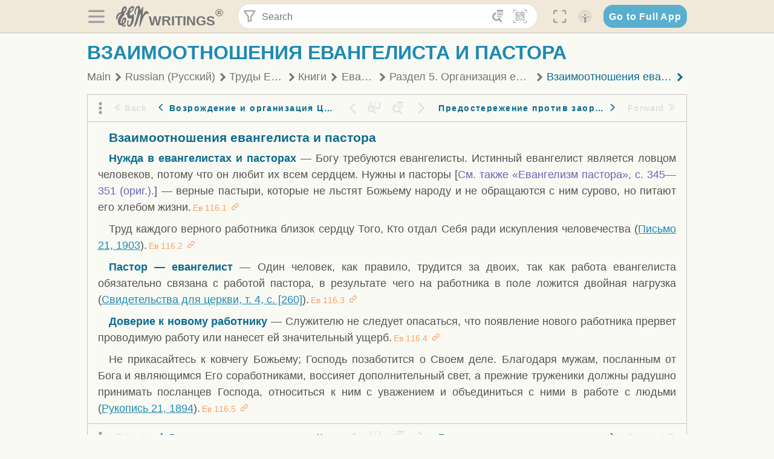

--- FILE ---
content_type: text/html; charset=utf-8
request_url: https://text.egwwritings.org/read/1868.593
body_size: 28108
content:
<!DOCTYPE html>
<html translate="no" lang="en" prefix="og: https://ogp.me/ns#" style="font-size:18px">

<head>
    <title>Взаимоотношения евангелиста и пастора | EGW Writings</title>
    <meta name="viewport" content="width=device-width, initial-scale=1" />
    <meta name="theme-color" content="#115B77" />
    <link rel="manifest" href="/manifest.json" />
    <link rel="shortcut icon" href="/favicon.ico" />
    <link rel="icon" type="image/png" sizes="16x16" href="/images/icons/text/favicon16.png" />
    <link rel="icon" type="image/png" sizes="32x32" href="/images/icons/text/favicon32.png" />
    <link rel="icon" type="image/png" sizes="96x96" href="/images/icons/text/favicon96.png" />
    <link rel="icon" type="image/png" sizes="192x192" href="/images/icons/text/favicon192.png" />
    <meta name="apple-mobile-web-app-capable" content="yes" />
    <meta name="mobile-web-app-capable" content="yes" />
    <meta name="msapplication-TileColor" content="#ffffff" />
    <meta name="msapplication-TileImage" content="/images/icons/ms-icon-144x144.png" />
    <link rel="apple-touch-icon" sizes="57x57" href="/images/icons/text/icon57.png" />
    <link rel="apple-touch-icon" sizes="60x60" href="/images/icons/text/icon60.png" />
    <link rel="apple-touch-icon" sizes="72x72" href="/images/icons/text/icon72.png" />
    <link rel="apple-touch-icon" sizes="76x76" href="/images/icons/text/icon76.png" />
    <link rel="apple-touch-icon" sizes="114x114" href="/images/icons/text/icon114.png" />
    <link rel="apple-touch-icon" sizes="120x120" href="/images/icons/text/icon120.png" />
    <link rel="apple-touch-icon" sizes="144x144" href="/images/icons/text/icon144.png" />
    <link rel="apple-touch-icon" sizes="152x152" href="/images/icons/text/icon152.png" />
    <link rel="apple-touch-icon" sizes="180x180" href="/images/icons/text/icon180.png" />
    <meta name="title" content="Евангелизм" />
    <meta name="description" content="Представить последнее Божье предостережение гибнущему миру — это “наивысшая, наибольшая робота”, когда-либо порученная людям. Эта обширная настольная…" />
    <meta name="keywords" content="Ев" />
    <meta property="og:type" content="website" />
    <meta property="og:title" content="Евангелизм" />
    <meta property="og:description" content="Представить последнее Божье предостережение гибнущему миру — это “наивысшая, наибольшая робота”, когда-либо порученная людям. Эта обширная настольная…" />
    <meta property="og:url" content="https://text.egwwritings.org/read/1868.593" />
    <meta property="og:image" content="https://a.egwwritings.org/covers/1868?type=large" />
    <meta property="og:image:alt" content="Cover of the book Ев" />
    <meta property="og:type" content="book" />
    <meta property="og:book:author" content="Ellen Gould White" />
    <meta property="og:book:isbn" />
    <meta property="og:book:release_date" content="2003" />
    <meta property="og:book:tag" content="Ев" />
    <meta name="twitter:card" content="summary" />
    <meta name="twitter:title" content="Евангелизм" />
    <meta name="twitter:description" content="Представить последнее Божье предостережение гибнущему миру — это “наивысшая, наибольшая робота”, когда-либо порученная людям. Эта обширная настольная…" />
    <meta name="twitter:image" content="https://a.egwwritings.org/covers/1868?type=large" />
    <meta name="twitter:image:alt" content="Cover of the book Ев" />
    <link rel="amphtml" href="https://text.egwwritings.org/amp/read/1868.593" />
    <link id="style-theme" rel="stylesheet" href="/getTheme" />
    <link rel="stylesheet" href="/static/components.css?v=1.3.383" />
    <link rel="stylesheet" href="/static/app.css?v=1.3.383" />
    <link rel="stylesheet" href="/static/reader.css?v=1.3.383" />
    <script>
        window.env = {
            REACT_APP_RESOURCE_URL: "https://media2.egwwritings.org",
            REACT_APP_SERVER_URL: "https://a.egwwritings.org",
            REACT_APP_CLIENT_ID_AUTHORIZED: "XpEE9AfjlYvWTw9COfP8Zg5IqDqo9CiRNw5IKNVVhcDogujqOF8dSPSq3weGBtBr",
            REACT_APP_CPANEL: "https://cpanel.egwwritings.org",
            REACT_APP_TEXT_APP_HOST: "https://text.egwwritings.org",
            REACT_APP_NEXT_APP_HOST: "https://next.egwwritings.org",
            REACT_APP_BASE_HOST: "https://text.egwwritings.org",
            REACT_APP_SEARCH_LOGS_URL: "https://9z39p9ztrd.execute-api.us-east-1.amazonaws.com/prod/searchlogs",
            REACT_APP_SEARCH_LOGS_TOKEN: "YzjJmK1pSB49fGMZkGF1C2y85SW28y404Vyt8HbI",
            REACT_APP_ENVIRONMENT: "production",
            REACT_APP_MAIN_APP_HOST: "https://egwwritings.org",
            REACT_APP_IS_LANDING: "undefined",
            REACT_APP_SERVER_TOKEN: "eyJhbGciOiJSUzI1NiIsImtpZCI6IjA0MTlFN0RBOUIwRkMxQkZCNDcwNTMyOUVGNjI4MjVBQjU5MEQ3RkRSUzI1NiIsInR5cCI6ImF0K2p3dCIsIng1dCI6IkJCbm4ycHNQd2ItMGNGTXA3MktDV3JXUTFfMCJ9.[base64].[base64]",
            REACT_APP_FB_APP_ID: "361256308186898",
        }
    </script>
    <style>
        @keyframes fadeIn {
            0% {
                opacity: 0;
            }

            100% {
                opacity: 1;
            }
        }


        .init-loader {
            display: none;
            z-index: 1;
            position: fixed;
            top: 0;
            left: 0;
            bottom: 0;
            right: 0;
        }

        .init-loader span {
            position: absolute;
            top: 50%;
            left: 50%;
            transform: translate(-50%, -50%);
        }

        html .init-loader+* {
            transition: filter 0.5s;
        }

        html:not(.is-app-init) .init-loader+* {
            animation: fadeIn 0.5s;
            pointer-events: none;
            filter: blur(6px) opacity(0.1);
        }

        html:not(.is-app-init) .init-loader {
            display: initial;
        }
    </style>
</head>

<body class="">
    <div id="toast" class="toast is-hidden notify"><span class="toast__message"></span><span class="toast__message hidden" id="@mailSent">Your mail sent!</span><span class="toast__message hidden" id="@mailError">Error while sending email</span><span class="toast__message hidden" id="@canNotAttachMore">Can not attach more than 5 files</span><span class="toast__message hidden" id="@fileSizeError">Total size of all attachments cannot be bigger than 10mb</span><span class="toast__message hidden" id="@textCopied">Text copied</span><span class="toast__message hidden" id="@textNotCopied">Text copy error</span></div>
    <div class="init-loader"><span>Loading...</span></div>
    <div class="">
        <header id="header" class="header">
            <div class="container header__content-wrapper"><button class="btn header__btn-back h-bcf clear padding-less"><i class=" egw-font-icon"></i></button><button class="btn menu-button clear padding-less" title="Menu"><i class=" egw-font-icon"></i></button><a id="header-logo" class="logo-wrap" href="/"><svg width="698" height="446" viewBox="0 0 698 446" fill="none" class="logo-image">
                        <path d="M418.15 145.41C419.25 156.15 420.36 166.9 421.44 177.64C421.69 180.13 422.24 182.67 421.92 185.1C421.63 187.38 420.86 190.96 419.44 191.44C417.14 192.22 413.49 191.81 411.56 190.36C403.38 184.23 397.6 176.16 394.5 166.3C388.88 148.43 388.08 130.3 391.98 112.04C399.66 76.0801 413.67 43.2301 438.09 15.0501C451.03 0.120054 467.22 -1.58995 484.66 1.00005C493.18 2.26005 499.47 8.18005 503.93 15.7301C510.44 26.7501 513.14 38.8601 514.29 51.4001C515.28 62.1701 515.81 72.9901 516.9 83.7601C517.21 86.8601 518.76 89.8401 519.74 92.8801C522.24 91.0601 525.55 89.77 527.1 87.34C534.51 75.8 541.62 64.0701 548.47 52.1901C552.41 45.3501 555.53 38.0301 559.26 31.0601C560.82 28.1501 562.63 25.1701 565.03 22.9901C567.25 20.9601 570.36 18.9701 573.13 18.9001C574.47 18.8601 576.93 23.1601 577.17 25.6501C578.01 34.7101 578.99 43.9101 578.36 52.9401C576.64 77.4201 574.02 101.83 571.95 126.28C570.44 144.1 569.21 161.95 567.86 179.79C567.77 181.04 567.29 182.37 567.58 183.51C568.46 186.98 569.63 190.37 570.69 193.79C572.71 191.33 575.28 189.15 576.67 186.38C585.82 168.13 594.29 149.37 608.21 134.16C614.56 127.22 622.1 120.77 630.28 116.21C647.81 106.43 668.03 110.73 680.99 126.08C690.25 137.05 697.72 149.03 697.19 164.26C696.82 174.83 692.56 178.14 684.09 172.04C664.52 157.94 642.24 166.56 626.4 181.28C607.1 199.21 592.83 220.71 582.9 244.71C570.82 273.91 560.34 303.79 549.46 333.47C538.43 363.56 527.81 393.81 516.84 423.93C514.85 429.38 512.47 434.82 509.38 439.69C507.89 442.04 504.37 444.16 501.67 444.28C500 444.35 496.9 440.63 496.62 438.34C495.66 430.57 494.43 422.5 495.53 414.86C501.78 371.22 508.9 327.71 515.26 284.09C518.8 259.82 521.6 235.43 524.38 211.05C525.94 197.42 526.82 183.7 527.88 170.01C528.1 167.16 528.08 164.19 527.46 161.44C527.3 160.71 523.55 159.75 523.04 160.32C520.85 162.76 519.06 165.62 517.47 168.52C497.34 205.26 484.03 244.68 472.07 284.62C463.6 312.93 455.94 341.5 446.55 369.5C441.02 386 433.49 401.95 425.56 417.48C421.49 425.45 415.3 432.74 408.73 438.93C400.47 446.71 390.85 442.88 390.47 431.52C390.14 421.69 391.36 411.47 393.91 401.95C408.44 347.68 423.48 293.54 438.53 239.41C450.46 196.5 463.34 153.75 468.12 109.32C470.2 89.9701 469.05 70.2601 469.23 50.7101C469.25 48.6901 468.62 46.5601 467.88 44.6501C465.25 37.9001 460.74 36.2201 455.42 40.8801C450.79 44.9401 446.49 49.7501 443.31 55.0001C426.5 82.7001 418.01 112.78 418.15 145.41Z"></path>
                        <path d="M227.92 62.53C226.79 94.2 213.81 119.66 189.99 139.9C189.04 140.71 187.99 141.39 187 142.16C170.03 155.32 169.71 155.46 178.64 175.11C182.88 184.44 179.57 190.7 173.42 197.39C159.66 212.4 145.43 227.12 133.08 243.25C116.25 265.23 103.98 290.09 97.2899 316.94C94.1499 329.55 94.9399 343.26 94.9299 356.48C94.9299 361.21 97.3899 366.14 99.4899 370.62C101.54 374.99 103.59 380.72 109.86 379.71C115.88 378.74 114.99 372.73 115.53 368.49C117.16 355.71 117.76 342.79 119.74 330.07C123.78 304.12 131.91 279.92 151.9 261.3C161.79 252.1 172.95 246.88 186.83 247.51C200.11 248.11 208.79 254.64 213.4 266.63C219.12 281.48 219.16 297.08 215.74 312.18C207.96 346.61 190.82 375.48 161.81 396.54C159.45 398.25 157.04 399.91 154.84 401.81C151.15 405 150.52 408.92 153.26 412.93C155.85 416.73 159.65 418.6 164.08 416.58C168.22 414.7 172.12 412.23 175.95 409.76C180.49 406.82 184.55 402.97 189.37 400.71C192.77 399.12 198.21 397.85 200.71 399.5C203.25 401.18 204.38 406.66 204.27 410.41C203.52 434.21 178.78 451 156.15 443.28C145.29 439.57 135.78 433.42 128.6 424.52C122.42 416.86 116.01 414.1 105.88 416.48C84.8399 421.42 62.1399 409 50.3899 386.98C38.8599 365.38 35.7499 342.11 38.1399 317.96C42.9699 269.08 67.3799 229.27 96.7299 191.79C101.34 185.9 106.59 180.5 111.24 174.64C112.62 172.9 112.98 170.35 113.8 168.17C111.23 167.32 108.48 165.41 106.13 165.81C94.8299 167.76 84.6499 172.59 76.2099 180.4C46.9199 207.51 28.7499 240.11 27.1799 280.83C26.9699 286.4 28.2799 293.13 20.4499 295.17C14.5099 296.71 9.16993 293.56 5.50993 284.69C2.68993 277.88 -0.0600706 270.35 -0.0100706 263.15C0.229929 225.52 10.4499 191.65 39.9699 165.9C53.3399 154.23 68.7899 146.24 85.4099 140.35C90.1199 138.68 94.8399 136.99 99.6599 135.73C107.48 133.69 111.45 128.98 112.42 120.85C113.56 111.37 115.19 101.9 117.3 92.59C123.71 64.28 136.59 39.54 158.39 19.84C183.17 -2.56 215.73 6.84 224.33 39.22C226.36 46.76 226.77 54.74 227.92 62.53ZM182.32 301.38C182.32 297.16 182.5 295.47 182.29 293.84C181.2 285.21 176.34 283 169.73 288.62C165.68 292.07 161.17 296.02 159.25 300.72C153.62 314.48 148.78 328.6 144.47 342.83C142.71 348.66 142.6 355.15 142.77 361.31C142.85 364.17 144.79 368.45 146.98 369.33C148.93 370.11 152.51 367.24 155.16 365.63C156.52 364.81 157.45 363.25 158.51 361.98C173.76 343.69 179.23 321.69 182.32 301.38ZM197.74 66.75C197.2 60.58 198.8 53.61 192.09 50.94C185.37 48.26 181.57 54.28 177.61 58.34C175.02 60.99 172.93 64.17 170.87 67.27C162.69 79.62 158.2 93.44 155.74 107.88C155.19 111.14 155.71 115.77 157.7 118.03C161.15 121.94 165.53 118.92 168.86 116.53C186.05 104.17 195.52 87.29 197.74 66.75Z"></path>
                        <path d="M234.39 373.75C233.63 356.21 237.63 340.13 244.39 324.74C246.36 320.26 249.09 315.79 252.51 312.34C259.84 304.94 267.18 307 270.07 317.2C271.16 321.04 271.41 325.57 270.5 329.43C267.84 340.74 264.2 351.82 261.35 363.1C259.53 370.3 257.42 377.67 257.35 384.99C257.3 390.49 259.29 396.6 262.11 401.42C267.93 411.4 278.62 413.57 287.79 406.59C292.59 402.94 296.78 397.8 299.69 392.47C316.89 360.98 325.96 326.99 329.6 291.44C330.36 284 331.22 276.54 331.47 269.07C331.73 261.07 329.16 259.18 321.63 262.48C309.22 267.93 296.59 271.03 282.91 270.5C265.33 269.82 252.27 261.84 245.32 246.12C241.03 236.42 239.22 225.53 237.12 215.01C235.66 207.71 235.9 200.08 234.82 192.68C233.84 185.96 231.79 184.97 225.59 187.01C210.35 192.02 208.91 190.73 208.81 174.75C208.74 162.8 213.76 154.57 224.92 150.82C235.3 147.32 239.8 139.74 242.32 129.88C249.81 100.56 261.04 72.9101 280.41 49.2301C292.6 34.3201 306.14 20.6201 323.57 11.9401C331.63 7.9301 340.58 4.7901 349.45 3.5301C368.82 0.790096 382.42 12.6001 384.32 32.1301C385.99 49.3501 381.72 65.1301 372.96 79.8601C361.94 98.3901 346.98 113.36 330.36 126.75C321.61 133.8 312.18 140.02 303.62 147.28C287.83 160.67 285.49 174.99 295.43 192.81C301.49 203.66 309.54 206.97 321.54 203.57C336.35 199.37 348.3 190.35 359.85 180.74C372.89 169.89 375.93 170.41 378.21 186.66C386.93 248.95 385.41 310.33 359.32 369.04C349.07 392.11 335.33 412.82 316.14 429.57C305.23 439.09 293.49 445.28 278.07 445.56C260.29 445.89 249.42 436.32 243.07 420.75C236.94 405.64 233.45 389.75 234.39 373.75ZM356.98 56.4601C356.64 43.4601 350 38.7901 341.12 43.6201C333.9 47.5401 327 52.5401 321.03 58.2001C306.13 72.3201 297.87 90.4401 292.57 109.95C291.93 112.31 293.09 115.45 294.26 117.81C294.59 118.48 298.36 118.35 299.8 117.42C319.38 104.74 338.87 91.8101 351.15 71.1401C354.24 65.9201 355.71 59.7401 356.98 56.4601Z"></path>
                    </svg>
                    <div class="logo-text"><span class="logo__text-writings">writings</span><sup class="logo__text-registered">®</sup></div>
                </a>
                <form action="/search" id="js-search-form" class="header-form">
                    <div class="header-form__query-field search-input si-r">
                        <div id="hf-dd" class="base-drop-down dd-r header-form__form-dropdown">
                            <div class="base-drop-down__button dd-b"><button class="btn header-form__btn-filter clear" type="button" title="Filter"><i class=" egw-font-icon"></i></button><button class="btn header-form__btn-filter__mobile clear padding-less" type="button" title="Search"><i class=" egw-font-icon"></i></button></div>
                            <div class="container base-drop-down__body dd__bd">
                                <h2 class="header-form__search-form__title">Search filters</h2><button class="btn search-form-btn-reset clear" type="button" id="js-search-reset-form" title="Reset"><i class="btn-reset-icon egw-font-icon"></i><span class="btn-reset-text">Reset</span></button><button class="btn close-btn header-form__popup__btn-close dd-b-c clear" aria-label="Close" type="button"><i class="icon-close times"></i><span class="close-btn__text">hide</span></button>
                                <div class="header-form__popup-fields"><label class="base-field">
                                        <div class="base-field__label-text">Language:</div>
                                        <div class="base-select default base-field__field"><select class="base-select__input default base-field__field" name="lang">
                                                <option value="en" selected="">English</option>
                                                <option value="ab">Abkhazian</option>
                                                <option value="af">Afrikaans</option>
                                                <option value="ake">Akawaio</option>
                                                <option value="sq">Albanian (Shqiptare)</option>
                                                <option value="alt">Altay</option>
                                                <option value="am">Amharic (አማርኛ)</option>
                                                <option value="ar">Arabic (عربى)</option>
                                                <option value="hy">Armenian (Հայերեն)</option>
                                                <option value="as">Assamese</option>
                                                <option value="av">Avar</option>
                                                <option value="az">Azerbaijani (Azərbaycan)</option>
                                                <option value="ba">Bandung</option>
                                                <option value="btk">Batak</option>
                                                <option value="bn">Bengali (বাঙ্গালি)</option>
                                                <option value="bs">Bosnian (Bosanski)</option>
                                                <option value="bg">Bulgarian (Български)</option>
                                                <option value="bum">Bulu</option>
                                                <option value="my">Burmese (မြန်မာနိုင်ငံ)</option>
                                                <option value="car">Carib</option>
                                                <option value="cat">Catalan (Català)</option>
                                                <option value="ce">Cebuano</option>
                                                <option value="nya">Chewa</option>
                                                <option value="lua">Chiluba</option>
                                                <option value="zh">Chinese (中文)</option>
                                                <option value="ch">Chitonga</option>
                                                <option value="ht">Creol</option>
                                                <option value="hr">Croatian (Hrvatski)</option>
                                                <option value="cs">Czech (Čeština)</option>
                                                <option value="da">Danish (Dansk)</option>
                                                <option value="prs">Dari</option>
                                                <option value="nl">Dutch (Nederlands)</option>
                                                <option value="eo">Esperanto</option>
                                                <option value="et">Estonian (Eesti Keel)</option>
                                                <option value="ew">Ewe</option>
                                                <option value="cfm">Falam </option>
                                                <option value="fo">Faroese</option>
                                                <option value="fa">Farsi (فارسی)</option>
                                                <option value="fj">Fijian</option>
                                                <option value="fi">Finnish (Suomalainen)</option>
                                                <option value="fr">French (Français)</option>
                                                <option value="grt">Garo</option>
                                                <option value="ka">Georgian (Ქართული)</option>
                                                <option value="de">German (Deutsch)</option>
                                                <option value="el">Greek (Ελληνικά)</option>
                                                <option value="kl">Greenlandic</option>
                                                <option value="guj">Gujarati (ગુજરાતી)</option>
                                                <option value="guz">Gusii</option>
                                                <option value="chn">Hakha</option>
                                                <option value="ha">Hausa</option>
                                                <option value="he">Hebrew (עִברִית)</option>
                                                <option value="hl">Hiligaynon</option>
                                                <option value="hi">Hindi (हिन्दी)</option>
                                                <option value="hmr">Hmar</option>
                                                <option value="hu">Hungarian (Magyar)</option>
                                                <option value="is">Icelandic (Íslenska)</option>
                                                <option value="ig">Igbo</option>
                                                <option value="il">Ilocano</option>
                                                <option value="id">Indonesian (Indonesia)</option>
                                                <option value="it">Italian (Italiano)</option>
                                                <option value="ja">Japanese (日本語)</option>
                                                <option value="kbd">Kabardian</option>
                                                <option value="kn">Kannada (ಕನ್ನಡ)</option>
                                                <option value="kk">Kazakh (Қазақ)</option>
                                                <option value="kh">Khasi</option>
                                                <option value="km">Khmer (ខ្មែរ)</option>
                                                <option value="ki">Kikuyu</option>
                                                <option value="nnb">Kinande</option>
                                                <option value="rw">Kinyarwanda</option>
                                                <option value="gil">Kiribati</option>
                                                <option value="rn">Kirundi</option>
                                                <option value="koo">Konjo </option>
                                                <option value="ko">Korean (한국어)</option>
                                                <option value="kpy">Koryak</option>
                                                <option value="ku">Kurdish (Kurdî)</option>
                                                <option value="ky">Kyrgyz (Кыргызча)</option>
                                                <option value="lo">Lao</option>
                                                <option value="lv">Latvian (Latviski)</option>
                                                <option value="lt">Lithuanian (Lietuvių)</option>
                                                <option value="loz">Lozi</option>
                                                <option value="lg">Luganda</option>
                                                <option value="luy">Luhya</option>
                                                <option value="luo">Luo</option>
                                                <option value="mas">Maasai</option>
                                                <option value="mk">Macedonian (Македонски)</option>
                                                <option value="mg">Malagasy</option>
                                                <option value="ms">Malay (Melayu)</option>
                                                <option value="ml">Malayalam (മലയാളം)</option>
                                                <option value="mni">Manipuri</option>
                                                <option value="mi">Maori</option>
                                                <option value="mrh">Mara</option>
                                                <option value="mr">Marathi (मराठी)</option>
                                                <option value="mfe">Mauritian Creole</option>
                                                <option value="lus">Mizo</option>
                                                <option value="mon">Mongolian</option>
                                                <option value="cnr">Montenegrin</option>
                                                <option value="nd">Ndebele</option>
                                                <option value="ne">Nepali (नेपाली)</option>
                                                <option value="nb">Norwegian</option>
                                                <option value="nyo">Nyoro (Tooro)</option>
                                                <option value="or">Odia</option>
                                                <option value="om">Oromo</option>
                                                <option value="kj">Ovambo</option>
                                                <option value="pam">Pampangan</option>
                                                <option value="pag">Pangasinan</option>
                                                <option value="pap">Papiamento</option>
                                                <option value="ps">Pashto</option>
                                                <option value="pl">Polish (Polskie)</option>
                                                <option value="pt">Portuguese (Português)</option>
                                                <option value="pa">Punjabi (ਪੰਜਾਬੀ)</option>
                                                <option value="rar">Rarotongan</option>
                                                <option value="ro">Romanian (Română)</option>
                                                <option value="ru">Russian (Русский)</option>
                                                <option value="rue">Rusyn</option>
                                                <option value="sm">Samoan (Samoa)</option>
                                                <option value="sat">Santali</option>
                                                <option value="sr">Serbian (Српски)</option>
                                                <option value="sh">Serbo-Croatian</option>
                                                <option value="ksw">Sgaw Karen</option>
                                                <option value="sn">Shona</option>
                                                <option value="si">Sinhala (සිංහල)</option>
                                                <option value="sk">Slovak (Slovenský)</option>
                                                <option value="sl">Slovenian</option>
                                                <option value="som">Somali </option>
                                                <option value="st">Sotho</option>
                                                <option value="es">Spanish (Español)</option>
                                                <option value="sw">Swahili (Kiswahili)</option>
                                                <option value="sv">Swedish (Svenska)</option>
                                                <option value="tl">Tagalog</option>
                                                <option value="ty">Tahitian</option>
                                                <option value="zht">Taiwanese</option>
                                                <option value="tg">Tajik (Тоҷикӣ)</option>
                                                <option value="ta">Tamil (தமிழ்)</option>
                                                <option value="te">Telugu (తెలుగు)</option>
                                                <option value="th">Thai (ไทย)</option>
                                                <option value="tpi">Tok Pisin</option>
                                                <option value="to">Tongan</option>
                                                <option value="tn">Tswana</option>
                                                <option value="tum">Tumbuka</option>
                                                <option value="tr">Turkish (Türkçe)</option>
                                                <option value="tk">Turkmen</option>
                                                <option value="ak">Twi</option>
                                                <option value="uk">Ukrainian (Українська)</option>
                                                <option value="ur">Urdu (اردو)</option>
                                                <option value="uz">Uzbek (O&#x27;zbek)</option>
                                                <option value="ve">Venda</option>
                                                <option value="vi">Vietnamese (Tiếng Việt)</option>
                                                <option value="cy">Welsh (Cymraeg)</option>
                                                <option value="xh">Xhosa (Isixhosa)</option>
                                                <option value="yo">Yoruba</option>
                                                <option value="zom">Zomi</option>
                                                <option value="zu">Zulu</option>
                                            </select>
                                            <div class="base-select__chevron">
                                                <div class="arrow-icon down" style="width:7px;height:7px"></div>
                                            </div>
                                        </div>
                                    </label><label class="base-field">
                                        <div class="base-field__label-text">Collection:</div>
                                        <div class="base-select default base-field__field"><select class="base-select__input default base-field__field" name="collection">
                                                <option value="2" selected="">EGW Writings</option>
                                                <option value="6">Reference</option>
                                                <option value="22">Bible</option>
                                                <option value="15">Adventist Pioneer Library</option>
                                            </select>
                                            <div class="base-select__chevron">
                                                <div class="arrow-icon down" style="width:7px;height:7px"></div>
                                            </div>
                                        </div>
                                    </label><label class="base-field">
                                        <div class="base-field__label-text">Section:</div>
                                        <div class="base-select default base-field__field"><select class="base-select__input default base-field__field" name="section">
                                                <option value="all" selected="">All sections</option>
                                                <option value="4">Books</option>
                                                <option value="1227">Devotionals</option>
                                                <option value="253">Letters &amp; Manuscripts</option>
                                                <option value="10">Misc Collections</option>
                                                <option value="8">Pamphlets</option>
                                                <option value="5">Periodicals</option>
                                                <option value="14">Biography</option>
                                                <option value="218">Modern English</option>
                                                <option value="1469">The Conflict</option>
                                            </select>
                                            <div class="base-select__chevron">
                                                <div class="arrow-icon down" style="width:7px;height:7px"></div>
                                            </div>
                                        </div>
                                    </label><button class="btn search-form__btn-submit primary" title="Search">Search</button></div>
                            </div>
                            <div class="base-drop-down__backdrop dd__bc"></div>
                        </div><input class="search-input__input si-i" autoComplete="off" required="" type="search" name="query" placeholder="Search" value="" /><button class="btn search-input__btn-clear si-c clear" title="Clear"><svg viewBox="0 0 20 20">
                                <path d="M10.0001 8.41535L16.0873 2.32839C16.5249 1.89054 17.2345 1.89054 17.6719 2.32839C18.1093 2.76584 18.1093 3.47536 17.6719 3.91278L11.5844 10.0001L17.6717 16.0872C18.1092 16.5249 18.1092 17.2343 17.6717 17.6718C17.2343 18.1094 16.5247 18.1094 16.0871 17.6718L9.99987 11.5846L3.9127 17.6716C3.47507 18.1095 2.76552 18.1095 2.32809 17.6716C1.89064 17.2342 1.89064 16.5246 2.32809 16.0872L8.41562 9.99989L2.32827 3.91277C1.89081 3.47513 1.89081 2.76569 2.32827 2.32823C2.76573 1.8906 3.47525 1.8906 3.91288 2.32823L10.0001 8.41535Z"></path>
                            </svg></button><button class="btn header-form__btn-search clear" type="submit" title="Search"><i class=" egw-font-icon"></i></button><button class="btn header-form__btn-help h-sh clear" type="button" title="Help"><i class=" egw-font-icon"></i></button>
                    </div><input type="hidden" name="offset" value="0" /><input type="hidden" name="limit" value="10" /><input type="hidden" name="order" value="wrel" /><input type="hidden" name="snippet" value="short" /><input type="hidden" name="query_type" value="prefer_exact" /><input type="hidden" name="period" value="both" />
                </form><button class="btn header__btn-fullscreen clear padding-less" id="h-fsi" title="Fullscreen"><i class=" egw-font-icon"></i></button>
                <div class="base-drop-down dd-r header__three-dots">
                    <div class="base-drop-down__button dd-b"><button class="btn clear padding-less"><i class=" egw-font-icon"></i></button></div>
                    <div class="base-drop-down__body dd__bd" style="top:100%;right:0"><button class="btn menu-button clear" title="Menu"><i class=" egw-font-icon"></i></button><button class="btn header__btn-help h-sh clear" title="Help"><i class=" egw-font-icon"></i></button>
                        <div class="base-css-dropdown header__theme">
                            <div class="base-css-dropdown__button"><button class="btn clear" title="Theme"><i class=" egw-font-icon"></i></button></div>
                            <div class="base-css-dropdown__body" style="top:100%;right:0">
                                <ul class="theme-menu">
                                    <li class="theme-menu_item js-btn-set-theme" data-id="dy"><button class="theme-menu_btn">Day</button></li>
                                    <li class="theme-menu_item js-btn-set-theme is-current" data-id="dw"><button class="theme-menu_btn">Dawn</button></li>
                                    <li class="theme-menu_item js-btn-set-theme" data-id="dk"><button class="theme-menu_btn">Dusk</button></li>
                                    <li class="theme-menu_item js-btn-set-theme" data-id="dm"><button class="theme-menu_btn">Dark</button></li>
                                    <li class="theme-menu_item js-btn-set-theme" data-id="adm"><button class="theme-menu_btn">Accessibility Dark</button></li>
                                    <li class="theme-menu_item js-btn-set-theme" data-id="ady"><button class="theme-menu_btn">Accessibility Day</button></li>
                                </ul>
                            </div>
                        </div><a class="btn clear" href="/"><i class=" egw-font-icon"></i></a>
                    </div>
                    <div class="base-drop-down__backdrop dd__bc"></div>
                </div>
                <div class="base-css-dropdown header__theme">
                    <div class="base-css-dropdown__button"><button class="btn clear padding-less" title="Theme"><i class=" egw-font-icon"></i></button></div>
                    <div class="base-css-dropdown__body" style="top:100%;right:0">
                        <ul class="theme-menu">
                            <li class="theme-menu_item js-btn-set-theme" data-id="dy"><button class="theme-menu_btn">Day</button></li>
                            <li class="theme-menu_item js-btn-set-theme is-current" data-id="dw"><button class="theme-menu_btn">Dawn</button></li>
                            <li class="theme-menu_item js-btn-set-theme" data-id="dk"><button class="theme-menu_btn">Dusk</button></li>
                            <li class="theme-menu_item js-btn-set-theme" data-id="dm"><button class="theme-menu_btn">Dark</button></li>
                            <li class="theme-menu_item js-btn-set-theme" data-id="adm"><button class="theme-menu_btn">Accessibility Dark</button></li>
                            <li class="theme-menu_item js-btn-set-theme" data-id="ady"><button class="theme-menu_btn">Accessibility Day</button></li>
                        </ul>
                    </div>
                </div><a class="btn header__go-to-full-app secondary" rel="noopener noreferrer" href="https://egwwritings.org/read?panels=p1868.593">Go to Full App</a>
            </div>
            <div id="h-hdd" class="base-drop-down dd-r header__help-dd">
                <div class="base-drop-down__button dd-b"></div>
                <div class="base-drop-down__body dd__bd header__help-dd__body" style="top:100%;right:0">
                    <div class="search-example-view">
                        <div class="search-example-view__title">Search Syntax Examples <button class="btn close-btn header__help-dd__btn-close h-csh clear padding-less" aria-label="Close"><i class="icon-close times"></i><span class="close-btn__text">hide</span></button></div>
                        <div class="search-item-box span-all-columns">
                            <div class="search-example-view__item-title">Abbreviations: </div><a class="example" href="/bibliography/egw">EGW</a>
                            <div class="delimiter">|</div><a class="example" href="/bibliography/bible">Bible</a>
                        </div>
                        <div class="search-item-box">
                            <div class="search-example-view__item-title">Go to a book or page:</div>
                            <div class="example se-e">Education</div>
                            <div class="example se-e">Education 57</div>
                            <div class="example se-e">Ed 57.1</div>
                        </div>
                        <div class="search-item-box">
                            <div class="search-example-view__item-title">Go to a Bible reference:</div>
                            <div class="example se-e">Revelation 6:12</div>
                            <div class="example se-e">Rev 6:12</div>
                        </div>
                        <div class="search-item-box">
                            <div class="search-example-view__item-title">Words within the book Ed or Education:</div>
                            <div class="example se-e">Ed greatest want</div>
                            <div class="example se-e">Education greatest want</div>
                        </div>
                        <div class="search-item-box">
                            <div class="search-example-view__item-title">Phrase within the book Ed or Education:</div>
                            <div class="example se-e">Ed &quot;greatest want&quot;</div>
                            <div class="example se-e">Education &quot;greatest want&quot;</div>
                        </div>
                        <div class="search-item-box">
                            <div class="search-example-view__item-title">Boolean operators::</div>
                            <div class="search-box">AND<div class="example se-e">David Jonathan</div>
                            </div>
                            <div class="search-box">OR<div class="example se-e">Goliath | Philistine</div>
                            </div>
                            <div class="search-box">NOT<div class="example se-e">David ! Saul</div>
                            </div>
                        </div>
                        <div class="search-item-box">
                            <div class="search-example-view__item-title">Search for a phrase</div>
                            <div class="example se-e">&quot;Greatest want of the world&quot;</div>
                            <div class="search-example-view__item-title">Wildcard search:</div>
                            <div class="example se-e">Just*</div>
                        </div>
                        <div class="search-item-box">
                            <div class="search-example-view__item-title">Word proximity matching:</div>
                            <div class="example se-e">faith NEAR/5 sight</div>
                        </div>
                        <div class="search-item-box">
                            <div class="search-example-view__item-title">Minimum matching words:</div>
                            <div class="example se-e">&quot;love joy peace church&quot;/2</div>
                        </div>
                        <div class="search-item-box">
                            <div class="search-example-view__item-title">Ordered search:</div>
                            <div class="example se-e">God &lt;&lt; loved &lt;&lt; world</div>
                        </div>
                    </div>
                </div>
                <div class="base-drop-down__backdrop dd__bc"></div>
            </div>
        </header>
        <div class="main-wrap">
            <main class="container content-wrap">
                <div class="side-panel__root left" id="sm-r">
                    <nav class="side-panel__content side-menu__content"><a class="side-menu-item" href="/allCollection" rel="noreferrer">All collections</a><a class="side-menu-item" href="https://whiteestate.org/about/egwbio/" target="_blank" rel="noreferrer">Biography Ellen G. White</a><a class="side-menu-item" href="/about" rel="noreferrer">About EGW Writings</a><a class="side-menu-item" href="https://partner.egwwritings.org/" target="_blank" rel="noreferrer">Support our ministry</a><a class="side-menu-item" href="https://ellenwhite.org/faq" target="_blank" rel="noreferrer">FAQ</a><a class="side-menu-item" href="/bibliography" rel="noreferrer">Bibliography</a><a class="side-menu-item" href="/contactus" rel="noreferrer">Contact Us</a><a class="side-menu-item go-to-full-app" href="https://egwwritings.org/read?panels=p1868.593" rel="noreferrer">Go to Full App</a></nav>
                    <div class="backdrop side-panel__backdrop"></div>
                </div>
                <div class="top-panel">
                    <div class="breadcrumbs" id="breadcrumbs"><a class="breadcrumbs-header" href="/read/1868.452"><i class="breadcrumbs-header-back-icon egw-font-icon"></i>
                            <h1 class="breadcrumbs-header-title">Взаимоотношения евангелиста и пастора</h1>
                        </a>
                        <div class="breadcrumbs-row">
                            <div class="breadcrumbs-list">
                                <div class="breadcrumbs-items-container"><a class="breadcrumbs-item" href="/?redirect=false">Main</a> <div class="arrow-icon right" style="width:7px;height:7px"></div>
                                </div>
                                <div class="breadcrumbs-items-container"><a class="breadcrumbs-item" href="/allCollection/ru">Russian (Русский)</a> <div class="arrow-icon right" style="width:7px;height:7px"></div>
                                    <div class="breadcrumbs-menu"><a href="/allCollection/en" class="breadcrumbs-menu-item" rel="noreferrer">English</a><a href="/allCollection/ab" class="breadcrumbs-menu-item" rel="noreferrer">Abkhazian</a><a href="/allCollection/af" class="breadcrumbs-menu-item" rel="noreferrer">Afrikaans</a><a href="/allCollection/ake" class="breadcrumbs-menu-item" rel="noreferrer">Akawaio</a><a href="/allCollection/sq" class="breadcrumbs-menu-item" rel="noreferrer">Albanian (Shqiptare)</a><a href="/allCollection/alt" class="breadcrumbs-menu-item" rel="noreferrer">Altay</a><a href="/allCollection/am" class="breadcrumbs-menu-item" rel="noreferrer">Amharic (አማርኛ)</a><a href="/allCollection/ar" class="breadcrumbs-menu-item" rel="noreferrer">Arabic (عربى)</a><a href="/allCollection/hy" class="breadcrumbs-menu-item" rel="noreferrer">Armenian (Հայերեն)</a><a href="/allCollection/as" class="breadcrumbs-menu-item" rel="noreferrer">Assamese</a><a href="/allCollection/av" class="breadcrumbs-menu-item" rel="noreferrer">Avar</a><a href="/allCollection/az" class="breadcrumbs-menu-item" rel="noreferrer">Azerbaijani (Azərbaycan)</a><a href="/allCollection/ba" class="breadcrumbs-menu-item" rel="noreferrer">Bandung</a><a href="/allCollection/btk" class="breadcrumbs-menu-item" rel="noreferrer">Batak</a><a href="/allCollection/bn" class="breadcrumbs-menu-item" rel="noreferrer">Bengali (বাঙ্গালি)</a><a href="/allCollection/bs" class="breadcrumbs-menu-item" rel="noreferrer">Bosnian (Bosanski)</a><a href="/allCollection/bg" class="breadcrumbs-menu-item" rel="noreferrer">Bulgarian (Български)</a><a href="/allCollection/bum" class="breadcrumbs-menu-item" rel="noreferrer">Bulu</a><a href="/allCollection/my" class="breadcrumbs-menu-item" rel="noreferrer">Burmese (မြန်မာနိုင်ငံ)</a><a href="/allCollection/car" class="breadcrumbs-menu-item" rel="noreferrer">Carib</a><a href="/allCollection/cat" class="breadcrumbs-menu-item" rel="noreferrer">Catalan (Català)</a><a href="/allCollection/ce" class="breadcrumbs-menu-item" rel="noreferrer">Cebuano</a><a href="/allCollection/nya" class="breadcrumbs-menu-item" rel="noreferrer">Chewa</a><a href="/allCollection/lua" class="breadcrumbs-menu-item" rel="noreferrer">Tshiluba</a><a href="/allCollection/zh" class="breadcrumbs-menu-item" rel="noreferrer">Chinese (中文)</a><a href="/allCollection/ch" class="breadcrumbs-menu-item" rel="noreferrer">Chitonga</a><a href="/allCollection/ht" class="breadcrumbs-menu-item" rel="noreferrer">Creol</a><a href="/allCollection/hr" class="breadcrumbs-menu-item" rel="noreferrer">Croatian (Hrvatski)</a><a href="/allCollection/cs" class="breadcrumbs-menu-item" rel="noreferrer">Czech (Čeština)</a><a href="/allCollection/da" class="breadcrumbs-menu-item" rel="noreferrer">Danish (Dansk)</a><a href="/allCollection/prs" class="breadcrumbs-menu-item" rel="noreferrer">Dari</a><a href="/allCollection/nl" class="breadcrumbs-menu-item" rel="noreferrer">Dutch (Nederlands)</a><a href="/allCollection/eo" class="breadcrumbs-menu-item" rel="noreferrer">Esperanto</a><a href="/allCollection/et" class="breadcrumbs-menu-item" rel="noreferrer">Estonian (Eesti Keel)</a><a href="/allCollection/ew" class="breadcrumbs-menu-item" rel="noreferrer">Ewe</a><a href="/allCollection/cfm" class="breadcrumbs-menu-item" rel="noreferrer">Falam </a><a href="/allCollection/fo" class="breadcrumbs-menu-item" rel="noreferrer">Faroese</a><a href="/allCollection/fa" class="breadcrumbs-menu-item" rel="noreferrer">Farsi (فارسی)</a><a href="/allCollection/fj" class="breadcrumbs-menu-item" rel="noreferrer">Fijian</a><a href="/allCollection/fi" class="breadcrumbs-menu-item" rel="noreferrer">Finnish (Suomalainen)</a><a href="/allCollection/fr" class="breadcrumbs-menu-item" rel="noreferrer">French (Français)</a><a href="/allCollection/grt" class="breadcrumbs-menu-item" rel="noreferrer">Garo</a><a href="/allCollection/ka" class="breadcrumbs-menu-item" rel="noreferrer">Georgian (Ქართული)</a><a href="/allCollection/de" class="breadcrumbs-menu-item" rel="noreferrer">German (Deutsch)</a><a href="/allCollection/el" class="breadcrumbs-menu-item" rel="noreferrer">Greek (Ελληνικά)</a><a href="/allCollection/kl" class="breadcrumbs-menu-item" rel="noreferrer">Greenlandic</a><a href="/allCollection/guj" class="breadcrumbs-menu-item" rel="noreferrer">Gujarati (ગુજરાતી)</a><a href="/allCollection/guz" class="breadcrumbs-menu-item" rel="noreferrer">Gusii</a><a href="/allCollection/chn" class="breadcrumbs-menu-item" rel="noreferrer">Hakha</a><a href="/allCollection/ha" class="breadcrumbs-menu-item" rel="noreferrer">Hausa</a><a href="/allCollection/he" class="breadcrumbs-menu-item" rel="noreferrer">Hebrew (עִברִית)</a><a href="/allCollection/hl" class="breadcrumbs-menu-item" rel="noreferrer">Hiligaynon</a><a href="/allCollection/hi" class="breadcrumbs-menu-item" rel="noreferrer">Hindi (हिन्दी)</a><a href="/allCollection/hmr" class="breadcrumbs-menu-item" rel="noreferrer">Hmar</a><a href="/allCollection/hu" class="breadcrumbs-menu-item" rel="noreferrer">Hungarian (Magyar)</a><a href="/allCollection/is" class="breadcrumbs-menu-item" rel="noreferrer">Icelandic (Íslenska)</a><a href="/allCollection/ig" class="breadcrumbs-menu-item" rel="noreferrer">Igbo</a><a href="/allCollection/il" class="breadcrumbs-menu-item" rel="noreferrer">Ilocano</a><a href="/allCollection/id" class="breadcrumbs-menu-item" rel="noreferrer">Indonesian (Indonesia)</a><a href="/allCollection/it" class="breadcrumbs-menu-item" rel="noreferrer">Italian (Italiano)</a><a href="/allCollection/ja" class="breadcrumbs-menu-item" rel="noreferrer">Japanese (日本語)</a><a href="/allCollection/kbd" class="breadcrumbs-menu-item" rel="noreferrer">Kabardian</a><a href="/allCollection/kn" class="breadcrumbs-menu-item" rel="noreferrer">Kannada (ಕನ್ನಡ)</a><a href="/allCollection/kk" class="breadcrumbs-menu-item" rel="noreferrer">Kazakh (Қазақ)</a><a href="/allCollection/kh" class="breadcrumbs-menu-item" rel="noreferrer">Khasi</a><a href="/allCollection/km" class="breadcrumbs-menu-item" rel="noreferrer">Khmer (ខ្មែរ)</a><a href="/allCollection/ki" class="breadcrumbs-menu-item" rel="noreferrer">Kikuyu</a><a href="/allCollection/nnb" class="breadcrumbs-menu-item" rel="noreferrer">Kinande</a><a href="/allCollection/rw" class="breadcrumbs-menu-item" rel="noreferrer">Kinyarwanda</a><a href="/allCollection/gil" class="breadcrumbs-menu-item" rel="noreferrer">Kiribati</a><a href="/allCollection/rn" class="breadcrumbs-menu-item" rel="noreferrer">Kirundi</a><a href="/allCollection/koo" class="breadcrumbs-menu-item" rel="noreferrer">Konjo </a><a href="/allCollection/ko" class="breadcrumbs-menu-item" rel="noreferrer">Korean (한국어)</a><a href="/allCollection/kpy" class="breadcrumbs-menu-item" rel="noreferrer">Koryak</a><a href="/allCollection/ku" class="breadcrumbs-menu-item" rel="noreferrer">Kurdish (Kurdî)</a><a href="/allCollection/ky" class="breadcrumbs-menu-item" rel="noreferrer">Kyrgyz (Кыргызча)</a><a href="/allCollection/lo" class="breadcrumbs-menu-item" rel="noreferrer">Lao</a><a href="/allCollection/lv" class="breadcrumbs-menu-item" rel="noreferrer">Latvian (Latviski)</a><a href="/allCollection/lt" class="breadcrumbs-menu-item" rel="noreferrer">Lithuanian (Lietuvių)</a><a href="/allCollection/loz" class="breadcrumbs-menu-item" rel="noreferrer">Lozi</a><a href="/allCollection/lg" class="breadcrumbs-menu-item" rel="noreferrer">Luganda</a><a href="/allCollection/luy" class="breadcrumbs-menu-item" rel="noreferrer">Luhya</a><a href="/allCollection/luo" class="breadcrumbs-menu-item" rel="noreferrer">Luo</a><a href="/allCollection/mas" class="breadcrumbs-menu-item" rel="noreferrer">Maasai</a><a href="/allCollection/mk" class="breadcrumbs-menu-item" rel="noreferrer">Macedonian (Македонски)</a><a href="/allCollection/mg" class="breadcrumbs-menu-item" rel="noreferrer">Malagasy</a><a href="/allCollection/ms" class="breadcrumbs-menu-item" rel="noreferrer">Malay (Melayu)</a><a href="/allCollection/ml" class="breadcrumbs-menu-item" rel="noreferrer">Malayalam (മലയാളം)</a><a href="/allCollection/mni" class="breadcrumbs-menu-item" rel="noreferrer">Manipuri</a><a href="/allCollection/mi" class="breadcrumbs-menu-item" rel="noreferrer">Maori</a><a href="/allCollection/mrh" class="breadcrumbs-menu-item" rel="noreferrer">Mara</a><a href="/allCollection/mr" class="breadcrumbs-menu-item" rel="noreferrer">Marathi (मराठी)</a><a href="/allCollection/mfe" class="breadcrumbs-menu-item" rel="noreferrer">Mauritian Creole</a><a href="/allCollection/lus" class="breadcrumbs-menu-item" rel="noreferrer">Mizo</a><a href="/allCollection/mon" class="breadcrumbs-menu-item" rel="noreferrer">Mongolian</a><a href="/allCollection/cnr" class="breadcrumbs-menu-item" rel="noreferrer">Montenegrin</a><a href="/allCollection/nd" class="breadcrumbs-menu-item" rel="noreferrer">Ndebele</a><a href="/allCollection/ne" class="breadcrumbs-menu-item" rel="noreferrer">Nepali (नेपाली)</a><a href="/allCollection/nb" class="breadcrumbs-menu-item" rel="noreferrer">Norwegian</a><a href="/allCollection/nyo" class="breadcrumbs-menu-item" rel="noreferrer">Nyoro (Tooro)</a><a href="/allCollection/or" class="breadcrumbs-menu-item" rel="noreferrer">Odia</a><a href="/allCollection/om" class="breadcrumbs-menu-item" rel="noreferrer">Oromo</a><a href="/allCollection/kj" class="breadcrumbs-menu-item" rel="noreferrer">Ovambo</a><a href="/allCollection/pam" class="breadcrumbs-menu-item" rel="noreferrer">Pampangan</a><a href="/allCollection/pag" class="breadcrumbs-menu-item" rel="noreferrer">Pangasinan</a><a href="/allCollection/pap" class="breadcrumbs-menu-item" rel="noreferrer">Papiamento</a><a href="/allCollection/ps" class="breadcrumbs-menu-item" rel="noreferrer">Pashto</a><a href="/allCollection/pl" class="breadcrumbs-menu-item" rel="noreferrer">Polish (Polskie)</a><a href="/allCollection/pt" class="breadcrumbs-menu-item" rel="noreferrer">Portuguese (Português)</a><a href="/allCollection/pa" class="breadcrumbs-menu-item" rel="noreferrer">Punjabi (ਪੰਜਾਬੀ)</a><a href="/allCollection/rar" class="breadcrumbs-menu-item" rel="noreferrer">Rarotongan</a><a href="/allCollection/ro" class="breadcrumbs-menu-item" rel="noreferrer">Romanian (Română)</a><a href="/allCollection/rue" class="breadcrumbs-menu-item" rel="noreferrer">Rusyn</a><a href="/allCollection/sm" class="breadcrumbs-menu-item" rel="noreferrer">Samoan (Samoa)</a><a href="/allCollection/sat" class="breadcrumbs-menu-item" rel="noreferrer">Santali</a><a href="/allCollection/sr" class="breadcrumbs-menu-item" rel="noreferrer">Serbian (Српски)</a><a href="/allCollection/sh" class="breadcrumbs-menu-item" rel="noreferrer">Serbo-Croatian</a><a href="/allCollection/ksw" class="breadcrumbs-menu-item" rel="noreferrer">Sgaw Karen</a><a href="/allCollection/sn" class="breadcrumbs-menu-item" rel="noreferrer">Shona</a><a href="/allCollection/si" class="breadcrumbs-menu-item" rel="noreferrer">Sinhala (සිංහල)</a><a href="/allCollection/sk" class="breadcrumbs-menu-item" rel="noreferrer">Slovak (Slovenský)</a><a href="/allCollection/sl" class="breadcrumbs-menu-item" rel="noreferrer">Slovenian</a><a href="/allCollection/som" class="breadcrumbs-menu-item" rel="noreferrer">Somali </a><a href="/allCollection/st" class="breadcrumbs-menu-item" rel="noreferrer">Sotho</a><a href="/allCollection/es" class="breadcrumbs-menu-item" rel="noreferrer">Spanish (Español)</a><a href="/allCollection/sw" class="breadcrumbs-menu-item" rel="noreferrer">Swahili (Kiswahili)</a><a href="/allCollection/sv" class="breadcrumbs-menu-item" rel="noreferrer">Swedish (Svenska)</a><a href="/allCollection/tl" class="breadcrumbs-menu-item" rel="noreferrer">Tagalog</a><a href="/allCollection/ty" class="breadcrumbs-menu-item" rel="noreferrer">Tahitian</a><a href="/allCollection/zht" class="breadcrumbs-menu-item" rel="noreferrer">Taiwanese</a><a href="/allCollection/tg" class="breadcrumbs-menu-item" rel="noreferrer">Tajik (Тоҷикӣ)</a><a href="/allCollection/ta" class="breadcrumbs-menu-item" rel="noreferrer">Tamil (தமிழ்)</a><a href="/allCollection/te" class="breadcrumbs-menu-item" rel="noreferrer">Telugu (తెలుగు)</a><a href="/allCollection/th" class="breadcrumbs-menu-item" rel="noreferrer">Thai (ไทย)</a><a href="/allCollection/tpi" class="breadcrumbs-menu-item" rel="noreferrer">Tok Pisin</a><a href="/allCollection/to" class="breadcrumbs-menu-item" rel="noreferrer">Tongan</a><a href="/allCollection/tn" class="breadcrumbs-menu-item" rel="noreferrer">Tswana</a><a href="/allCollection/tum" class="breadcrumbs-menu-item" rel="noreferrer">Tumbuka</a><a href="/allCollection/tr" class="breadcrumbs-menu-item" rel="noreferrer">Turkish (Türkçe)</a><a href="/allCollection/tk" class="breadcrumbs-menu-item" rel="noreferrer">Turkmen</a><a href="/allCollection/ak" class="breadcrumbs-menu-item" rel="noreferrer">Twi</a><a href="/allCollection/uk" class="breadcrumbs-menu-item" rel="noreferrer">Ukrainian (Українська)</a><a href="/allCollection/ur" class="breadcrumbs-menu-item" rel="noreferrer">Urdu (اردو)</a><a href="/allCollection/uz" class="breadcrumbs-menu-item" rel="noreferrer">Uzbek (O'zbek)</a><a href="/allCollection/ve" class="breadcrumbs-menu-item" rel="noreferrer">Venda</a><a href="/allCollection/vi" class="breadcrumbs-menu-item" rel="noreferrer">Vietnamese (Tiếng Việt)</a><a href="/allCollection/cy" class="breadcrumbs-menu-item" rel="noreferrer">Welsh (Cymraeg)</a><a href="/allCollection/xh" class="breadcrumbs-menu-item" rel="noreferrer">Xhosa (Isixhosa)</a><a href="/allCollection/yo" class="breadcrumbs-menu-item" rel="noreferrer">Yoruba</a><a href="/allCollection/zom" class="breadcrumbs-menu-item" rel="noreferrer">Zomi</a><a href="/allCollection/zu" class="breadcrumbs-menu-item" rel="noreferrer">Zulu</a></div>
                                </div>
                                <div class="breadcrumbs-items-container"><a class="breadcrumbs-item" href="/allCollection/73">Труды Елены Уайт</a> <div class="arrow-icon right" style="width:7px;height:7px"></div>
                                    <div class="breadcrumbs-menu"><a href="/allCollection/76" class="breadcrumbs-menu-item" rel="noreferrer">Bible</a><a href="/allCollection/1382" class="breadcrumbs-menu-item" rel="noreferrer">Справочный материал</a></div>
                                </div>
                                <div class="breadcrumbs-items-container"><a class="breadcrumbs-item" href="/allCollection/1216">Книги</a> <div class="arrow-icon right" style="width:7px;height:7px"></div>
                                    <div class="breadcrumbs-menu"><a href="/allCollection/1217" class="breadcrumbs-menu-item" rel="noreferrer">Утренние чтения</a></div>
                                </div>
                                <div class="breadcrumbs-items-container"><a class="breadcrumbs-item" href="/book/b1868">Евангелизм</a> <div class="arrow-icon right" style="width:7px;height:7px"></div>
                                    <div class="breadcrumbs-menu"><a href="/book/b12096" class="breadcrumbs-menu-item" rel="noreferrer">Библейский комментарий АСД. Том пятый</a><a href="/book/b12102" class="breadcrumbs-menu-item" rel="noreferrer">Библейский комментарий АСД. Том шестой</a><a href="/book/b12107" class="breadcrumbs-menu-item" rel="noreferrer">Библейский комментарий АСД. Том седьмой</a><a href="/book/b14406" class="breadcrumbs-menu-item" rel="noreferrer">Великая борьба</a><a href="/book/b1800" class="breadcrumbs-menu-item" rel="noreferrer">Великая Борьба</a><a href="/book/b1799" class="breadcrumbs-menu-item" rel="noreferrer">Вера и дела</a><a href="/book/b1830" class="breadcrumbs-menu-item" rel="noreferrer">Вести для молодежи</a><a href="/book/b11960" class="breadcrumbs-menu-item" rel="noreferrer">Воздержание</a><a href="/book/b1847" class="breadcrumbs-menu-item" rel="noreferrer">Воззвание к молодежи</a><a href="/book/b1867" class="breadcrumbs-menu-item" rel="noreferrer">Воспитание</a><a href="/book/b1796" class="breadcrumbs-menu-item" rel="noreferrer">Воспитание детей</a><a href="/book/b12176" class="breadcrumbs-menu-item" rel="noreferrer">Время и работа</a><a href="/book/b11954" class="breadcrumbs-menu-item" rel="noreferrer">Голос в речи и пении</a><a href="/book/b1785" class="breadcrumbs-menu-item" rel="noreferrer">Деяния апостолов</a><a href="/book/b12104" class="breadcrumbs-menu-item" rel="noreferrer">Дополнения к опытам и видениям Е. Уайт</a><a href="/book/b1825" class="breadcrumbs-menu-item" rel="noreferrer">Дочери Божьи</a><a href="/book/b11952" class="breadcrumbs-menu-item" rel="noreferrer">Духовные дары. Том 1</a><a href="/book/b1798" class="breadcrumbs-menu-item" rel="noreferrer">Желание веков</a><a href="/book/b12006" class="breadcrumbs-menu-item" rel="noreferrer">Живи как Енох</a><a href="/book/b12020" class="breadcrumbs-menu-item" rel="noreferrer">Законы здоровья</a><a href="/book/b1781" class="breadcrumbs-menu-item" rel="noreferrer">Избранные вести. Том первый</a><a href="/book/b1782" class="breadcrumbs-menu-item" rel="noreferrer">Избранные вести. Том второй</a><a href="/book/b1783" class="breadcrumbs-menu-item" rel="noreferrer">Избранные вести. Том третий</a><a href="/book/b1870" class="breadcrumbs-menu-item" rel="noreferrer">Издательское служение</a><a href="/book/b11981" class="breadcrumbs-menu-item" rel="noreferrer">Истинное возрождение</a><a href="/book/b1833" class="breadcrumbs-menu-item" rel="noreferrer">История спасения</a><a href="/book/b12021" class="breadcrumbs-menu-item" rel="noreferrer">Князь мира сего</a><a href="/book/b1865" class="breadcrumbs-menu-item" rel="noreferrer">Литературный евангелизм</a><a href="/book/b1864" class="breadcrumbs-menu-item" rel="noreferrer">Медицинский евангелизм</a><a href="/book/b11959" class="breadcrumbs-menu-item" rel="noreferrer">Медицинское служение</a><a href="/book/b11987" class="breadcrumbs-menu-item" rel="noreferrer">Место трав в рациональном лечении</a><a href="/book/b1871" class="breadcrumbs-menu-item" rel="noreferrer">Молитва</a><a href="/book/b12097" class="breadcrumbs-menu-item" rel="noreferrer">Музыка. Ее роль, характеристика и влияние</a><a href="/book/b1797" class="breadcrumbs-menu-item" rel="noreferrer">Наглядные уроки Христа</a><a href="/book/b1780" class="breadcrumbs-menu-item" rel="noreferrer">Нагорная проповедь Христа</a><a href="/book/b1832" class="breadcrumbs-menu-item" rel="noreferrer">Обетования для последних дней</a><a href="/book/b1846" class="breadcrumbs-menu-item" rel="noreferrer">Обращение к матерям</a><a href="/book/b12003" class="breadcrumbs-menu-item" rel="noreferrer">Общение с Богом</a><a href="/book/b12103" class="breadcrumbs-menu-item" rel="noreferrer">Опыты и видения</a><a href="/book/b1786" class="breadcrumbs-menu-item" rel="noreferrer">Основы здорового питания</a><a href="/book/b1997" class="breadcrumbs-menu-item" rel="noreferrer">Пасторское служение</a><a href="/book/b1802" class="breadcrumbs-menu-item" rel="noreferrer">Патриархи и пророки</a><a href="/book/b1863" class="breadcrumbs-menu-item" rel="noreferrer">Пенсионные годы</a><a href="/book/b1854" class="breadcrumbs-menu-item" rel="noreferrer">Письма молодым влюбленным</a><a href="/book/b11997" class="breadcrumbs-menu-item" rel="noreferrer">Победа Божьей любви</a><a href="/book/b1801" class="breadcrumbs-menu-item" rel="noreferrer">Пророки и цари</a><a href="/book/b1718" class="breadcrumbs-menu-item" rel="noreferrer">Путь ко Христу</a><a href="/book/b1822" class="breadcrumbs-menu-item" rel="noreferrer">Разум, характер, личность. Том первый</a><a href="/book/b1823" class="breadcrumbs-menu-item" rel="noreferrer">Разум, характер, личность. Том второй</a><a href="/book/b1869" class="breadcrumbs-menu-item" rel="noreferrer">Ранние произведения</a><a href="/book/b11990" class="breadcrumbs-menu-item" rel="noreferrer">Руководство для домашних и церковных школ</a><a href="/book/b1835" class="breadcrumbs-menu-item" rel="noreferrer">Свидетельства для проповедников</a><a href="/book/b1787" class="breadcrumbs-menu-item" rel="noreferrer">Свидетельства для церкви. Том первый</a><a href="/book/b1789" class="breadcrumbs-menu-item" rel="noreferrer">Свидетельства для церкви. Том второй</a><a href="/book/b1788" class="breadcrumbs-menu-item" rel="noreferrer">Свидетельства для церкви. Том третий</a><a href="/book/b1790" class="breadcrumbs-menu-item" rel="noreferrer">Свидетельства для церкви. Том четвертый</a><a href="/book/b1791" class="breadcrumbs-menu-item" rel="noreferrer">Свидетельства для церкви. Том пятый</a><a href="/book/b1792" class="breadcrumbs-menu-item" rel="noreferrer">Свидетельства для церкви. Том шестой</a><a href="/book/b1793" class="breadcrumbs-menu-item" rel="noreferrer">Свидетельства для церкви. Том седьмой</a><a href="/book/b1794" class="breadcrumbs-menu-item" rel="noreferrer">Свидетельства для церкви. Том восьмой</a><a href="/book/b1795" class="breadcrumbs-menu-item" rel="noreferrer">Свидетельства для церкви. Том девятый</a><a href="/book/b1839" class="breadcrumbs-menu-item" rel="noreferrer">Свидетельства об интимных отношениях, супружеской неверности и разводе</a><a href="/book/b1845" class="breadcrumbs-menu-item" rel="noreferrer">Святая жизнь</a><a href="/book/b12013" class="breadcrumbs-menu-item" rel="noreferrer">Секреты счастливой семьи</a><a href="/book/b1849" class="breadcrumbs-menu-item" rel="noreferrer">Сельская жизнь</a><a href="/book/b12007" class="breadcrumbs-menu-item" rel="noreferrer">Семья и здоровье</a><a href="/book/b1840" class="breadcrumbs-menu-item" rel="noreferrer">Служение благотворительности</a><a href="/book/b14080" class="breadcrumbs-menu-item" rel="noreferrer">Служение большим городам</a><a href="/book/b12305" class="breadcrumbs-menu-item" rel="noreferrer">Служение здоровой пищей</a><a href="/book/b1829" class="breadcrumbs-menu-item" rel="noreferrer">Служение исцеления</a><a href="/book/b1826" class="breadcrumbs-menu-item" rel="noreferrer">Служители Евангелия</a><a href="/book/b1827" class="breadcrumbs-menu-item" rel="noreferrer">События последних дней</a><a href="/book/b1866" class="breadcrumbs-menu-item" rel="noreferrer">Советы авторам и редакторам</a><a href="/book/b1824" class="breadcrumbs-menu-item" rel="noreferrer">Советы для Церкви</a><a href="/book/b11985" class="breadcrumbs-menu-item" rel="noreferrer">Советы Петра родителям</a><a href="/book/b1873" class="breadcrumbs-menu-item" rel="noreferrer">Советы по работе субботней школы</a><a href="/book/b1850" class="breadcrumbs-menu-item" rel="noreferrer">Советы по управлению ресурсами</a><a href="/book/b12226" class="breadcrumbs-menu-item" rel="noreferrer">Советы родителям, учителям и учащимся</a><a href="/book/b12024" class="breadcrumbs-menu-item" rel="noreferrer">Страсти Христовы</a><a href="/book/b12023" class="breadcrumbs-menu-item" rel="noreferrer">Таланты. Сокрытые сокровища</a><a href="/book/b12026" class="breadcrumbs-menu-item" rel="noreferrer">Физически-активный образ жизни</a><a href="/book/b12812" class="breadcrumbs-menu-item" rel="noreferrer">«Хочешь ли быть здоров?»</a><a href="/book/b11972" class="breadcrumbs-menu-item" rel="noreferrer">Христианские руководители</a><a href="/book/b1803" class="breadcrumbs-menu-item" rel="noreferrer">Христианский дом</a><a href="/book/b1851" class="breadcrumbs-menu-item" rel="noreferrer">Христианское воздержание и библейская гигиена</a><a href="/book/b1872" class="breadcrumbs-menu-item" rel="noreferrer">Христианское служение</a><a href="/book/b1848" class="breadcrumbs-menu-item" rel="noreferrer">Христос — наш первосвященник. Учение о святилище</a><a href="/book/b12009" class="breadcrumbs-menu-item" rel="noreferrer">Христос — наш Спаситель</a><a href="/book/b12027" class="breadcrumbs-menu-item" rel="noreferrer">Церковь и государство</a><a href="/book/b11989" class="breadcrumbs-menu-item" rel="noreferrer">Чему нужно учить?</a><a href="/book/b14239" class="breadcrumbs-menu-item" rel="noreferrer">Советы по здоровому образу жизни</a></div>
                                </div>
                                <div class="breadcrumbs-items-container"><a class="breadcrumbs-item" href="/read/1868.452">Раздел 5. Организация евангельских собраний</a> <div class="arrow-icon right" style="width:7px;height:7px"></div>
                                    <div class="breadcrumbs-menu"><a href="/read/1868.4" class="breadcrumbs-menu-item" rel="noreferrer">Раздел 1. Цель евангелизма</a><a href="/read/1868.66" class="breadcrumbs-menu-item" rel="noreferrer">Раздел 2. Состояние больших городов</a><a href="/read/1868.178" class="breadcrumbs-menu-item" rel="noreferrer">Раздел 3. Небольшие населенные пункты и сельские районы</a><a href="/read/1868.223" class="breadcrumbs-menu-item" rel="noreferrer">Раздел 4. Планирование общественной кампании</a><a href="/read/1868.611" class="breadcrumbs-menu-item" rel="noreferrer">Раздел 6. Публичное служение</a><a href="/read/1868.894" class="breadcrumbs-menu-item" rel="noreferrer">Раздел 7. Весть и ее провозглашение</a><a href="/read/1868.1172" class="breadcrumbs-menu-item" rel="noreferrer">Раздел 8. Проповедь отличительных истин</a><a href="/read/1868.1510" class="breadcrumbs-menu-item" rel="noreferrer">Раздел 9. Закрепление интереса</a><a href="/read/1868.1804" class="breadcrumbs-menu-item" rel="noreferrer">Раздел 10. Забота о новообращенных</a><a href="/read/1868.2074" class="breadcrumbs-menu-item" rel="noreferrer">Раздел 11. Работа в больших американских городах</a><a href="/read/1868.2206" class="breadcrumbs-menu-item" rel="noreferrer">Раздел 12. Провозглашение вести на других континентах</a><a href="/read/1868.2325" class="breadcrumbs-menu-item" rel="noreferrer">Раздел 13. Индивидуальная работа</a><a href="/read/1868.2484" class="breadcrumbs-menu-item" rel="noreferrer">Раздел 14. Библейский наставник</a><a href="/read/1868.2717" class="breadcrumbs-menu-item" rel="noreferrer">Раздел 15. Благовестие в пении</a><a href="/read/1868.2821" class="breadcrumbs-menu-item" rel="noreferrer">Раздел 16. Медицинский евангелизм</a><a href="/read/1868.3042" class="breadcrumbs-menu-item" rel="noreferrer">Раздел 17. Работа для отдельных классов общества</a><a href="/read/1868.3239" class="breadcrumbs-menu-item" rel="noreferrer">Раздел 18. Отношение к лженауке</a><a href="/read/1868.3459" class="breadcrumbs-menu-item" rel="noreferrer">Раздел 19. Работник и его качества</a><a href="/read/1868.3813" class="breadcrumbs-menu-item" rel="noreferrer">Раздел 20. Торжество Божьей вести</a></div>
                                </div>
                                <div class="breadcrumbs-items-container"><a class="breadcrumbs-item" href="/read/1868.593">Взаимоотношения евангелиста и пастора</a> <div class="arrow-icon right" style="width:7px;height:7px"></div>
                                    <div class="breadcrumbs-menu"><a href="/read/1868.454" class="breadcrumbs-menu-item" rel="noreferrer">Организация и методы проведения собраний</a><a href="/read/1868.470" class="breadcrumbs-menu-item" rel="noreferrer">Создание групп евангелистов</a><a href="/read/1868.480" class="breadcrumbs-menu-item" rel="noreferrer">Значение молитвенного обсуждения</a><a href="/read/1868.489" class="breadcrumbs-menu-item" rel="noreferrer">Единство в многообразии</a><a href="/read/1868.516" class="breadcrumbs-menu-item" rel="noreferrer">Поправка на различные методы работы</a><a href="/read/1868.542" class="breadcrumbs-menu-item" rel="noreferrer">Библейские школы в городах</a><a href="/read/1868.561" class="breadcrumbs-menu-item" rel="noreferrer">Возрождение и организация Церкви для служения</a><a href="/read/1868.599" class="breadcrumbs-menu-item" rel="noreferrer">Предостережение против заорганизованности</a></div>
                                </div>
                            </div>
                        </div>
                    </div>
                    <div class="base-drop-down dd-r reader-tools-wrap">
                        <div class="base-drop-down__button dd-b"><button class="btn clear padding-less" aria-label="Reader Tools"><svg width="20" height="20" viewBox="0 0 20 20">
                                    <ellipse cx="10.0001" cy="16.6667" rx="2.38095" ry="2.38095" transform="rotate(-90 10.0001 16.6667)"></ellipse>
                                    <circle cx="10.0001" cy="10" r="2.38095" transform="rotate(-90 10.0001 10)"></circle>
                                    <ellipse cx="10.0001" cy="3.33328" rx="2.38095" ry="2.38095" transform="rotate(-90 10.0001 3.33328)"></ellipse>
                                </svg></button></div>
                        <div class="base-drop-down__body dd__bd" style="top:calc(100% + 0.45rem);right:0">
                            <div class="reader-tools-menu">
                                <div disabled="" class="reader-tools-menu-item reader-tools-menu-clear-search js-rtp-th"><span class="action-show">Show search results</span><span class="action-hide">Hide search results</span></div>
                                <div class="reader-tools-menu-item reader-tools-fontsize-increase">Larger font</div>
                                <div class="reader-tools-menu-item reader-tools-fontsize-decrease">Smaller font</div>
                                <div class="reader-tools-menu-item reader-tools-copy">Copy</div>
                                <div class="reader-tools-menu-item reader-tools-print">Print</div>
                                <div class="reader-tools-menu-item"><a href="/book/b1868">Book Info</a></div>
                                <div class="reader-tools-menu-item reader-tools-contents dd-b-c">Contents</div>
                            </div>
                        </div>
                        <div class="base-drop-down__backdrop dd__bc"></div>
                    </div>
                </div>
                <div class="side-panel__root left" id="r-tp">
                    <div class="side-panel__content reader_toc-content">
                        <div class="book-toc js-toc">
                            <div class="book-toc_head">
                                <div class="book-toc__title"><span>Евангелизм</span><span> - Contents</span></div><button class="btn close-btn book-toc__btn-close js-toc_c clear" aria-label="Close Contents Panel"><i class="icon-close times"></i><span class="close-btn__text">hide</span></button>
                            </div>
                            <ul class="book-toc__list">
                                <li class="book-toc_item"><a href="/read/1868.4" class="book-toc__link js-toc_e">
                                        <div>
                                            <div class="arrow-icon right" style="width:7px;height:7px"></div>
                                        </div>Раздел 1. Цель евангелизма
                                    </a>
                                    <ul class="book-toc__list book-toc__sublist">
                                        <li class="book-toc_item"><a href="/read/1868.5" class="book-toc__link">Провозглашение вести</a></li>
                                        <li class="book-toc_item"><a href="/read/1868.30" class="book-toc__link">Все более широкое влияние Евангелия</a></li>
                                        <li class="book-toc_item"><a href="/read/1868.46" class="book-toc__link">Потребность в евангельских работниках</a></li>
                                    </ul>
                                </li>
                                <li class="book-toc_item"><a href="/read/1868.66" class="book-toc__link js-toc_e">
                                        <div>
                                            <div class="arrow-icon right" style="width:7px;height:7px"></div>
                                        </div>Раздел 2. Состояние больших городов
                                    </a>
                                    <ul class="book-toc__list book-toc__sublist">
                                        <li class="book-toc_item"><a href="/read/1868.67" class="book-toc__link">Под сенью надвигающейся погибели</a></li>
                                        <li class="book-toc_item"><a href="/read/1868.94" class="book-toc__link">Возрастающие трудности</a></li>
                                        <li class="book-toc_item"><a href="/read/1868.112" class="book-toc__link">Призыв ускорить работу</a></li>
                                        <li class="book-toc_item"><a href="/read/1868.124" class="book-toc__link">Благоприятные возможности для евангелизма</a></li>
                                        <li class="book-toc_item"><a href="/read/1868.133" class="book-toc__link">Выявление нужд больших городов</a></li>
                                        <li class="book-toc_item"><a href="/read/1868.146" class="book-toc__link">Проблемы, характерные для евангелизма в больших городах</a></li>
                                        <li class="book-toc_item"><a href="/read/1868.169" class="book-toc__link">Обещание обильной жатвы</a></li>
                                    </ul>
                                </li>
                                <li class="book-toc_item"><a href="/read/1868.178" class="book-toc__link js-toc_e">
                                        <div>
                                            <div class="arrow-icon right" style="width:7px;height:7px"></div>
                                        </div>Раздел 3. Небольшие населенные пункты и сельские районы
                                    </a>
                                    <ul class="book-toc__list book-toc__sublist">
                                        <li class="book-toc_item"><a href="/read/1868.179" class="book-toc__link">Дороги и изгороди</a></li>
                                        <li class="book-toc_item"><a href="/read/1868.197" class="book-toc__link">Работники в сельской местности</a></li>
                                    </ul>
                                </li>
                                <li class="book-toc_item"><a href="/read/1868.223" class="book-toc__link js-toc_e">
                                        <div>
                                            <div class="arrow-icon right" style="width:7px;height:7px"></div>
                                        </div>Раздел 4. Планирование общественной кампании
                                    </a>
                                    <ul class="book-toc__list book-toc__sublist">
                                        <li class="book-toc_item"><a href="/read/1868.225" class="book-toc__link">По примеру Господа</a></li>
                                        <li class="book-toc_item"><a href="/read/1868.260" class="book-toc__link">Расширение служения благовествования</a></li>
                                        <li class="book-toc_item"><a href="/read/1868.274" class="book-toc__link">Движимые верой</a></li>
                                        <li class="book-toc_item"><a href="/read/1868.299" class="book-toc__link">Евангелизм высочайшего образца</a></li>
                                        <li class="book-toc_item"><a href="/read/1868.319" class="book-toc__link">Евангелист и его помощники</a></li>
                                        <li class="book-toc_item"><a href="/read/1868.340" class="book-toc__link">Преимущества работы «по два»</a></li>
                                        <li class="book-toc_item"><a href="/read/1868.352" class="book-toc__link">Место осуществления евангельской деятельности</a></li>
                                        <li class="book-toc_item"><a href="/read/1868.366" class="book-toc__link">Аванпосты евангелизма</a></li>
                                        <li class="book-toc_item"><a href="/read/1868.379" class="book-toc__link">Планирование собраний в различных районах города и пригородах</a></li>
                                        <li class="book-toc_item"><a href="/read/1868.387" class="book-toc__link">Организация работы на постоянной основе</a></li>
                                        <li class="book-toc_item"><a href="/read/1868.414" class="book-toc__link">Финансы и бюджет</a></li>
                                        <li class="book-toc_item"><a href="/read/1868.445" class="book-toc__link">Управление деловой стороной евангельской кампании</a></li>
                                    </ul>
                                </li>
                                <li class="book-toc_item"><a href="/read/1868.452" class="book-toc__link js-toc_e">
                                        <div>
                                            <div class="arrow-icon right" style="width:7px;height:7px"></div>
                                        </div>Раздел 5. Организация евангельских собраний
                                    </a>
                                    <ul class="book-toc__list book-toc__sublist">
                                        <li class="book-toc_item"><a href="/read/1868.454" class="book-toc__link">Организация и методы проведения собраний</a></li>
                                        <li class="book-toc_item"><a href="/read/1868.470" class="book-toc__link">Создание групп евангелистов</a></li>
                                        <li class="book-toc_item"><a href="/read/1868.480" class="book-toc__link">Значение молитвенного обсуждения</a></li>
                                        <li class="book-toc_item"><a href="/read/1868.489" class="book-toc__link">Единство в многообразии</a></li>
                                        <li class="book-toc_item"><a href="/read/1868.516" class="book-toc__link">Поправка на различные методы работы</a></li>
                                        <li class="book-toc_item"><a href="/read/1868.542" class="book-toc__link">Библейские школы в городах</a></li>
                                        <li class="book-toc_item"><a href="/read/1868.561" class="book-toc__link">Возрождение и организация Церкви для служения</a></li>
                                        <li class="book-toc_item"><a href="/read/1868.593" class="book-toc__link">Взаимоотношения евангелиста и пастора</a></li>
                                        <li class="book-toc_item"><a href="/read/1868.599" class="book-toc__link">Предостережение против заорганизованности</a></li>
                                    </ul>
                                </li>
                                <li class="book-toc_item"><a href="/read/1868.611" class="book-toc__link js-toc_e">
                                        <div>
                                            <div class="arrow-icon right" style="width:7px;height:7px"></div>
                                        </div>Раздел 6. Публичное служение
                                    </a>
                                    <ul class="book-toc__list book-toc__sublist">
                                        <li class="book-toc_item"><a href="/read/1868.612" class="book-toc__link">Наша весть об истине для настоящего времени</a></li>
                                        <li class="book-toc_item"><a href="/read/1868.631" class="book-toc__link">Как привлечь внимание людей</a></li>
                                        <li class="book-toc_item"><a href="/read/1868.666" class="book-toc__link">Успешные и действенные методы извещения о собраниях</a></li>
                                        <li class="book-toc_item"><a href="/read/1868.686" class="book-toc__link">Образ евангелиста в глазах людей</a></li>
                                        <li class="book-toc_item"><a href="/read/1868.714" class="book-toc__link">Без показухи и сенсационности</a></li>
                                        <li class="book-toc_item"><a href="/read/1868.736" class="book-toc__link">Приверженность верным подходам</a></li>
                                        <li class="book-toc_item"><a href="/read/1868.765" class="book-toc__link">Манера держаться на кафедре, объявления и подготовительная работа</a></li>
                                        <li class="book-toc_item"><a href="/read/1868.783" class="book-toc__link">Способность удерживать интерес</a></li>
                                        <li class="book-toc_item"><a href="/read/1868.803" class="book-toc__link">Собрания для ответов на вопросы</a></li>
                                        <li class="book-toc_item"><a href="/read/1868.829" class="book-toc__link">Сближение с людьми</a></li>
                                        <li class="book-toc_item"><a href="/read/1868.846" class="book-toc__link">Печатные проповеди и литература</a></li>
                                        <li class="book-toc_item"><a href="/read/1868.864" class="book-toc__link">Споры</a></li>
                                    </ul>
                                </li>
                                <li class="book-toc_item"><a href="/read/1868.894" class="book-toc__link js-toc_e">
                                        <div>
                                            <div class="arrow-icon right" style="width:7px;height:7px"></div>
                                        </div>Раздел 7. Весть и ее провозглашение
                                    </a>
                                    <ul class="book-toc__list book-toc__sublist">
                                        <li class="book-toc_item"><a href="/read/1868.895" class="book-toc__link">Дух и стиль провозглашения вести</a></li>
                                        <li class="book-toc_item"><a href="/read/1868.938" class="book-toc__link">Проповедь евангелиста</a></li>
                                        <li class="book-toc_item"><a href="/read/1868.994" class="book-toc__link">Христос — средоточие вести</a></li>
                                        <li class="book-toc_item"><a href="/read/1868.1046" class="book-toc__link">Проповедь о пророчествах, привлекающая внимание людей</a></li>
                                        <li class="book-toc_item"><a href="/read/1868.1081" class="book-toc__link">Сдержанность, не означающая сокрытия истины</a></li>
                                        <li class="book-toc_item"><a href="/read/1868.1098" class="book-toc__link">Методы наставления в истине</a></li>
                                        <li class="book-toc_item"><a href="/read/1868.1116" class="book-toc__link">Байки, анекдоты, остроты и шутки</a></li>
                                        <li class="book-toc_item"><a href="/read/1868.1143" class="book-toc__link">Ложные испытания и людские стандарты</a></li>
                                    </ul>
                                </li>
                                <li class="book-toc_item"><a href="/read/1868.1172" class="book-toc__link js-toc_e">
                                        <div>
                                            <div class="arrow-icon right" style="width:7px;height:7px"></div>
                                        </div>Раздел 8. Проповедь отличительных истин
                                    </a>
                                    <ul class="book-toc__list book-toc__sublist">
                                        <li class="book-toc_item"><a href="/read/1868.1174" class="book-toc__link">Возвещение о Втором пришествии</a></li>
                                        <li class="book-toc_item"><a href="/read/1868.1200" class="book-toc__link">Истина о святилище</a></li>
                                        <li class="book-toc_item"><a href="/read/1868.1220" class="book-toc__link">Проповедование о законе и субботе</a></li>
                                        <li class="book-toc_item"><a href="/read/1868.1286" class="book-toc__link">Решение проблем, возникающих при соблюдении субботы</a></li>
                                        <li class="book-toc_item"><a href="/read/1868.1328" class="book-toc__link">Проповедь истины о бессмертии</a></li>
                                        <li class="book-toc_item"><a href="/read/1868.1348" class="book-toc__link">Христианское управление ресурсами</a></li>
                                        <li class="book-toc_item"><a href="/read/1868.1380" class="book-toc__link">Знакомство с Духом пророчества</a></li>
                                        <li class="book-toc_item"><a href="/read/1868.1407" class="book-toc__link">Проповедование санитарной реформы</a></li>
                                        <li class="book-toc_item"><a href="/read/1868.1480" class="book-toc__link">Таинства</a></li>
                                    </ul>
                                </li>
                                <li class="book-toc_item"><a href="/read/1868.1510" class="book-toc__link js-toc_e">
                                        <div>
                                            <div class="arrow-icon right" style="width:7px;height:7px"></div>
                                        </div>Раздел 9. Закрепление интереса
                                    </a>
                                    <ul class="book-toc__list book-toc__sublist">
                                        <li class="book-toc_item"><a href="/read/1868.1511" class="book-toc__link">Призыв к окончательному решению</a></li>
                                        <li class="book-toc_item"><a href="/read/1868.1534" class="book-toc__link">Призыв к покаянию</a></li>
                                        <li class="book-toc_item"><a href="/read/1868.1551" class="book-toc__link">Помогайте душам обратиться</a></li>
                                        <li class="book-toc_item"><a href="/read/1868.1583" class="book-toc__link">Привлечение заинтересованных</a></li>
                                        <li class="book-toc_item"><a href="/read/1868.1602" class="book-toc__link">Методы закрепления принятых решений</a></li>
                                        <li class="book-toc_item"><a href="/read/1868.1635" class="book-toc__link">Предубеждения и сопротивление истине</a></li>
                                        <li class="book-toc_item"><a href="/read/1868.1663" class="book-toc__link">Крещение и церковное членства</a></li>
                                        <li class="book-toc_item"><a href="/read/1868.1736" class="book-toc__link">Доскональность и добросовестность в работе</a></li>
                                        <li class="book-toc_item"><a href="/read/1868.1762" class="book-toc__link">Продолжительность работы и завершение кампании</a></li>
                                        <li class="book-toc_item"><a href="/read/1868.1773" class="book-toc__link">Определение успешности собрания</a></li>
                                    </ul>
                                </li>
                                <li class="book-toc_item"><a href="/read/1868.1804" class="book-toc__link js-toc_e">
                                        <div>
                                            <div class="arrow-icon right" style="width:7px;height:7px"></div>
                                        </div>Раздел 10. Забота о новообращенных
                                    </a>
                                    <ul class="book-toc__list book-toc__sublist">
                                        <li class="book-toc_item"><a href="/read/1868.1805" class="book-toc__link">Укрепление новообращенных в вере</a></li>
                                        <li class="book-toc_item"><a href="/read/1868.1840" class="book-toc__link">Как помочь новообращенным влиться в церковь</a></li>
                                        <li class="book-toc_item"><a href="/read/1868.1867" class="book-toc__link">Евангелизм пастора</a></li>
                                        <li class="book-toc_item"><a href="/read/1868.1897" class="book-toc__link">Ответственность опытных верующих за новообращенных</a></li>
                                        <li class="book-toc_item"><a href="/read/1868.1910" class="book-toc__link">Помогать новым верующим завоевывать души</a></li>
                                        <li class="book-toc_item"><a href="/read/1868.1934" class="book-toc__link">Ограждать новых членов церкви от заблуждений и фанатизма</a></li>
                                        <li class="book-toc_item"><a href="/read/1868.1988" class="book-toc__link">Возвращение отступников</a></li>
                                        <li class="book-toc_item"><a href="/read/1868.2011" class="book-toc__link">Повторное крещение</a></li>
                                        <li class="book-toc_item"><a href="/read/1868.2027" class="book-toc__link">Помещение для церкви</a></li>
                                        <li class="book-toc_item"><a href="/read/1868.2060" class="book-toc__link">Расширять деятельность в новых местах</a></li>
                                    </ul>
                                </li>
                                <li class="book-toc_item"><a href="/read/1868.2074" class="book-toc__link js-toc_e">
                                        <div>
                                            <div class="arrow-icon right" style="width:7px;height:7px"></div>
                                        </div>Раздел 11. Работа в больших американских городах
                                    </a>
                                    <ul class="book-toc__list book-toc__sublist">
                                        <li class="book-toc_item"><a href="/read/1868.2075" class="book-toc__link">Нью-Йорк</a></li>
                                        <li class="book-toc_item"><a href="/read/1868.2108" class="book-toc__link">Бостон и Новая Англия</a></li>
                                        <li class="book-toc_item"><a href="/read/1868.2133" class="book-toc__link">Города востока и юга Америки</a></li>
                                        <li class="book-toc_item"><a href="/read/1868.2174" class="book-toc__link">Города центральных штатов</a></li>
                                        <li class="book-toc_item"><a href="/read/1868.2181" class="book-toc__link">Западные города</a></li>
                                    </ul>
                                </li>
                                <li class="book-toc_item"><a href="/read/1868.2206" class="book-toc__link js-toc_e">
                                        <div>
                                            <div class="arrow-icon right" style="width:7px;height:7px"></div>
                                        </div>Раздел 12. Провозглашение вести на других континентах
                                    </a>
                                    <ul class="book-toc__list book-toc__sublist">
                                        <li class="book-toc_item"><a href="/read/1868.2207" class="book-toc__link">Возвещение вести в Европе</a></li>
                                        <li class="book-toc_item"><a href="/read/1868.2244" class="book-toc__link">Англия и ее города</a></li>
                                        <li class="book-toc_item"><a href="/read/1868.2272" class="book-toc__link">Города Северной Европы</a></li>
                                        <li class="book-toc_item"><a href="/read/1868.2293" class="book-toc__link">Проповедь в Южной Европе</a></li>
                                        <li class="book-toc_item"><a href="/read/1868.2305" class="book-toc__link">Работа в городах Австралии</a></li>
                                    </ul>
                                </li>
                                <li class="book-toc_item"><a href="/read/1868.2325" class="book-toc__link js-toc_e">
                                        <div>
                                            <div class="arrow-icon right" style="width:7px;height:7px"></div>
                                        </div>Раздел 13. Индивидуальная работа
                                    </a>
                                    <ul class="book-toc__list book-toc__sublist">
                                        <li class="book-toc_item"><a href="/read/1868.2326" class="book-toc__link">Необходимость индивидуальной работы</a></li>
                                        <li class="book-toc_item"><a href="/read/1868.2340" class="book-toc__link">Личные посещения от дома к дому</a></li>
                                        <li class="book-toc_item"><a href="/read/1868.2363" class="book-toc__link">Обращение семей</a></li>
                                        <li class="book-toc_item"><a href="/read/1868.2377" class="book-toc__link">Евангельские посещения</a></li>
                                        <li class="book-toc_item"><a href="/read/1868.2388" class="book-toc__link">Библейские чтения, проводимые служителями</a></li>
                                        <li class="book-toc_item"><a href="/read/1868.2406" class="book-toc__link">Обучение искусству индивидуальной работы с людьми</a></li>
                                        <li class="book-toc_item"><a href="/read/1868.2421" class="book-toc__link">Разрушение предрассудков</a></li>
                                        <li class="book-toc_item"><a href="/read/1868.2429" class="book-toc__link">Служение пожилым</a></li>
                                        <li class="book-toc_item"><a href="/read/1868.2434" class="book-toc__link">Опыт и методы Елены Уайт в индивидуальной работе</a></li>
                                    </ul>
                                </li>
                                <li class="book-toc_item"><a href="/read/1868.2484" class="book-toc__link js-toc_e">
                                        <div>
                                            <div class="arrow-icon right" style="width:7px;height:7px"></div>
                                        </div>Раздел 14. Библейский наставник
                                    </a>
                                    <ul class="book-toc__list book-toc__sublist">
                                        <li class="book-toc_item"><a href="/read/1868.2485" class="book-toc__link">Задача — преподавание Библии</a></li>
                                        <li class="book-toc_item"><a href="/read/1868.2498" class="book-toc__link">Личное благовестив и мудрое наставничество</a></li>
                                        <li class="book-toc_item"><a href="/read/1868.2516" class="book-toc__link">Поиск заблудших</a></li>
                                        <li class="book-toc_item"><a href="/read/1868.2531" class="book-toc__link">Женщины в служении благовестия</a></li>
                                        <li class="book-toc_item"><a href="/read/1868.2554" class="book-toc__link">К библейской работе призваны как мужчины, так и женщины</a></li>
                                        <li class="book-toc_item"><a href="/read/1868.2563" class="book-toc__link">Благовествующий посетитель</a></li>
                                        <li class="book-toc_item"><a href="/read/1868.2570" class="book-toc__link">Женщины в служении публичной проповеди</a></li>
                                        <li class="book-toc_item"><a href="/read/1868.2587" class="book-toc__link">Воспитание и обучение</a></li>
                                        <li class="book-toc_item"><a href="/read/1868.2606" class="book-toc__link">Качества библейского наставника</a></li>
                                        <li class="book-toc_item"><a href="/read/1868.2626" class="book-toc__link">Методы библейской работы</a></li>
                                        <li class="book-toc_item"><a href="/read/1868.2659" class="book-toc__link">Уроки Учителя и Господа</a></li>
                                        <li class="book-toc_item"><a href="/read/1868.2674" class="book-toc__link">Результаты библейской работы</a></li>
                                        <li class="book-toc_item"><a href="/read/1868.2689" class="book-toc__link">Должная оплата труда женщин-служительниц</a></li>
                                        <li class="book-toc_item"><a href="/read/1868.2704" class="book-toc__link">Предостережения библейскому наставнику</a></li>
                                    </ul>
                                </li>
                                <li class="book-toc_item"><a href="/read/1868.2717" class="book-toc__link js-toc_e">
                                        <div>
                                            <div class="arrow-icon right" style="width:7px;height:7px"></div>
                                        </div>Раздел 15. Благовестие в пении
                                    </a>
                                    <ul class="book-toc__list book-toc__sublist">
                                        <li class="book-toc_item"><a href="/read/1868.2718" class="book-toc__link">Песенное служение</a></li>
                                        <li class="book-toc_item"><a href="/read/1868.2745" class="book-toc__link">Музыка в благовестии</a></li>
                                        <li class="book-toc_item"><a href="/read/1868.2768" class="book-toc__link">Поющий евангелист</a></li>
                                        <li class="book-toc_item"><a href="/read/1868.2786" class="book-toc__link">Общее пение в собрании</a></li>
                                        <li class="book-toc_item"><a href="/read/1868.2796" class="book-toc__link">Музыкальный коллектив</a></li>
                                        <li class="book-toc_item"><a href="/read/1868.2807" class="book-toc__link">Своевременные предостережения</a></li>
                                    </ul>
                                </li>
                                <li class="book-toc_item"><a href="/read/1868.2821" class="book-toc__link js-toc_e">
                                        <div>
                                            <div class="arrow-icon right" style="width:7px;height:7px"></div>
                                        </div>Раздел 16. Медицинский евангелизм
                                    </a>
                                    <ul class="book-toc__list book-toc__sublist">
                                        <li class="book-toc_item"><a href="/read/1868.2822" class="book-toc__link">Средство проникновения</a></li>
                                        <li class="book-toc_item"><a href="/read/1868.2845" class="book-toc__link">Истинная цель медицинского евангелизма</a></li>
                                        <li class="book-toc_item"><a href="/read/1868.2862" class="book-toc__link">Связь медицинского евангелизма со служением благовествования</a></li>
                                        <li class="book-toc_item"><a href="/read/1868.2890" class="book-toc__link">Простая методика</a></li>
                                        <li class="book-toc_item"><a href="/read/1868.2920" class="book-toc__link">Весть воздержания от курения и алкоголя</a></li>
                                        <li class="book-toc_item"><a href="/read/1868.2936" class="book-toc__link">Медицинский евангелизм в городах</a></li>
                                        <li class="book-toc_item"><a href="/read/1868.2958" class="book-toc__link">Благовестие через центры здорового образа жизни</a></li>
                                        <li class="book-toc_item"><a href="/read/1868.3001" class="book-toc__link">Посвященный врач и медсестра-миссионер</a></li>
                                        <li class="book-toc_item"><a href="/read/1868.3021" class="book-toc__link">Предостережения, призывающие к взвешенной работе</a></li>
                                    </ul>
                                </li>
                                <li class="book-toc_item"><a href="/read/1868.3042" class="book-toc__link js-toc_e">
                                        <div>
                                            <div class="arrow-icon right" style="width:7px;height:7px"></div>
                                        </div>Раздел 17. Работа для отдельных классов общества
                                    </a>
                                    <ul class="book-toc__list book-toc__sublist">
                                        <li class="book-toc_item"><a href="/read/1868.3043" class="book-toc__link">Работа для всех классов</a></li>
                                        <li class="book-toc_item"><a href="/read/1868.3058" class="book-toc__link">Охватить людей со средствами и влиянием</a></li>
                                        <li class="book-toc_item"><a href="/read/1868.3102" class="book-toc__link">Служители иных деноминаций</a></li>
                                        <li class="book-toc_item"><a href="/read/1868.3115" class="book-toc__link">Работа для среднего класса</a></li>
                                        <li class="book-toc_item"><a href="/read/1868.3125" class="book-toc__link">Работа ради падшего человечества</a></li>
                                        <li class="book-toc_item"><a href="/read/1868.3137" class="book-toc__link">Чужестранец в нашей среде</a></li>
                                        <li class="book-toc_item"><a href="/read/1868.3164" class="book-toc__link">Благовествование католикам</a></li>
                                        <li class="book-toc_item"><a href="/read/1868.3184" class="book-toc__link">Большой урожай среди евреев</a></li>
                                        <li class="book-toc_item"><a href="/read/1868.3193" class="book-toc__link">Благовестие детям</a></li>
                                        <li class="book-toc_item"><a href="/read/1868.3217" class="book-toc__link">Работа в туристских центрах</a></li>
                                        <li class="book-toc_item"><a href="/read/1868.3227" class="book-toc__link">Собрания на улице</a></li>
                                    </ul>
                                </li>
                                <li class="book-toc_item"><a href="/read/1868.3239" class="book-toc__link js-toc_e">
                                        <div>
                                            <div class="arrow-icon right" style="width:7px;height:7px"></div>
                                        </div>Раздел 18. Отношение к лженауке
                                    </a>
                                    <ul class="book-toc__list book-toc__sublist">
                                        <li class="book-toc_item"><a href="/read/1868.3241" class="book-toc__link">Сатана укрепляется с помощью лжеучении</a></li>
                                        <li class="book-toc_item"><a href="/read/1868.3267" class="book-toc__link">Чудеса — не критерий</a></li>
                                        <li class="book-toc_item"><a href="/read/1868.3274" class="book-toc__link">Ложные освященность и святость</a></li>
                                        <li class="book-toc_item"><a href="/read/1868.3298" class="book-toc__link">Теории пантеизма и спиритизма</a></li>
                                        <li class="book-toc_item"><a href="/read/1868.3316" class="book-toc__link">Различные формы спиритизма</a></li>
                                        <li class="book-toc_item"><a href="/read/1868.3353" class="book-toc__link">Фанатизм и экстремизм</a></li>
                                        <li class="book-toc_item"><a href="/read/1868.3373" class="book-toc__link">Неверное представление Божества</a></li>
                                        <li class="book-toc_item"><a href="/read/1868.3401" class="book-toc__link">Тайные общества</a></li>
                                        <li class="book-toc_item"><a href="/read/1868.3434" class="book-toc__link">Борьба с ложными учениями</a></li>
                                    </ul>
                                </li>
                                <li class="book-toc_item"><a href="/read/1868.3459" class="book-toc__link js-toc_e">
                                        <div>
                                            <div class="arrow-icon right" style="width:7px;height:7px"></div>
                                        </div>Раздел 19. Работник и его качества
                                    </a>
                                    <ul class="book-toc__list book-toc__sublist">
                                        <li class="book-toc_item"><a href="/read/1868.3460" class="book-toc__link">Дух служения</a></li>
                                        <li class="book-toc_item"><a href="/read/1868.3507" class="book-toc__link">Культура и доброта</a></li>
                                        <li class="book-toc_item"><a href="/read/1868.3555" class="book-toc__link">Практическая работа</a></li>
                                        <li class="book-toc_item"><a href="/read/1868.3620" class="book-toc__link">Сосредоточиться на главной задаче</a></li>
                                        <li class="book-toc_item"><a href="/read/1868.3630" class="book-toc__link">Здоровье и принципы здорового образа жизни</a></li>
                                        <li class="book-toc_item"><a href="/read/1868.3674" class="book-toc__link">Голос благовестника</a></li>
                                        <li class="book-toc_item"><a href="/read/1868.3701" class="book-toc__link">Внешний облик благовестника</a></li>
                                        <li class="book-toc_item"><a href="/read/1868.3722" class="book-toc__link">Супруга благовестника</a></li>
                                        <li class="book-toc_item"><a href="/read/1868.3744" class="book-toc__link">Поддерживать высокий нравственный стандарт</a></li>
                                        <li class="book-toc_item"><a href="/read/1868.3764" class="book-toc__link">Подготовительный период</a></li>
                                        <li class="book-toc_item"><a href="/read/1868.3789" class="book-toc__link">Призыв и перевод служителя</a></li>
                                    </ul>
                                </li>
                                <li class="book-toc_item"><a href="/read/1868.3813" class="book-toc__link js-toc_e">
                                        <div>
                                            <div class="arrow-icon right" style="width:7px;height:7px"></div>
                                        </div>Раздел 20. Торжество Божьей вести
                                    </a>
                                    <ul class="book-toc__list book-toc__sublist">
                                        <li class="book-toc_item"><a href="/read/1868.3814" class="book-toc__link">Когда раздастся громкий клич</a></li>
                                        <li class="book-toc_item"><a href="/read/1868.3828" class="book-toc__link">Причина задержки</a></li>
                                        <li class="book-toc_item"><a href="/read/1868.3847" class="book-toc__link">Сила для завершения работы</a></li>
                                        <li class="book-toc_item"><a href="/read/1868.3872" class="book-toc__link">Ныне час больших возможностей</a></li>
                                        <li class="book-toc_item"><a href="/read/1868.3901" class="book-toc__link">Быстрый победный конец</a></li>
                                    </ul>
                                </li>
                            </ul>
                        </div>
                    </div>
                    <div class="backdrop side-panel__backdrop"></div>
                </div>
                <div class="side-panel__root reader__search-panel right" id="r-sp">
                    <div class="side-panel__content reader__search-panel__content">
                        <div class="search-widget-wrapper">
                            <div class="top-panel" id="js-rtp-buck">
                                <div class="breadcrumbs-header"><i class="breadcrumbs-header-back-icon egw-font-icon"></i>
                                    <h1 class="breadcrumbs-header-title">Search Results</h1>
                                </div>
                            </div>
                            <div id="js-search-widget" class="search-widget mobile-view side-panel">
                                <div class="base-tabs js-tabs search-widget__tabs">
                                    <ul class="base-tabs__btns-list">
                                        <li data-id="0" class="base-tabs__tab js-search__search-tab-btn js-tabs__btn active">Results</li>
                                        <li data-id="1" class="base-tabs__tab js-tabs__btn">Related</li>
                                        <li data-id="2" class="base-tabs__tab js-tabs__btn">Featured</li>
                                    </ul>
                                    <div data-id="0" class="base-tabs__body js-tabs__body">
                                        <div class="search-results mobile-view">
                                            <div class="search-results__head">
                                                <div class="search-results__block-result-text"><button class="btn js-search__btn-remove-topic primary-outline" style="display:none">← All</button>
                                                    <div class="search-result-text">No results found for: "".</div>
                                                </div>
                                                <div class="search-results__block-filters js-search-results__block-filters">
                                                    <div class="base-drop-down dd-r dd_rw">
                                                        <div class="base-drop-down__button dd-b"><button class="btn clear"><i class=" egw-font-icon"></i></button></div>
                                                        <div class="base-drop-down__body dd__bd dd-b-c" style="width:20rem;top:100%;left:0">
                                                            <ul class="base-select__list">
                                                                <li class="base-select__item js-search__filter-order" data-filter="wrel">Weighted Relevancy</li>
                                                                <li class="base-select__item js-search__filter-order" data-filter="seq">Content Sequence</li>
                                                                <li class="base-select__item js-search__filter-order" data-filter="rel">Relevancy</li>
                                                                <li class="base-select__item js-search__filter-order" data-filter="date">Earliest First</li>
                                                                <li class="base-select__item js-search__filter-order" data-filter="-date">Latest First</li>
                                                            </ul>
                                                            <div class="search-filter-divider js-related-search-hidden-el"></div>
                                                            <ul class="base-select__list js-related-search-hidden-el">
                                                                <li class="base-select__item js-search__filter-query-type" data-filter="prefer_exact">Exact Match First, Root Words Second</li>
                                                                <li class="base-select__item js-search__filter-query-type" data-filter="exact">Exact word match </li>
                                                                <li class="base-select__item js-search__filter-query-type" data-filter="exclude_exact">Root word match</li>
                                                            </ul>
                                                        </div>
                                                        <div class="base-drop-down__backdrop dd__bc"></div>
                                                    </div>
                                                    <div class="base-drop-down dd-r dd_rw js-related-search-hidden-el">
                                                        <div class="base-drop-down__button dd-b"><button class="btn clear"><i class=" egw-font-icon"></i></button></div>
                                                        <div class="base-drop-down__body dd__bd dd-b-c" style="width:16rem;top:100%;left:0">
                                                            <ul class="base-select__list">
                                                                <li class="base-select__item sf-p" data-filter="both">EGW Collections</li>
                                                                <li class="base-select__item sf-p" data-filter="all">All collections</li>
                                                                <li class="base-select__item sf-p" data-filter="lifetime">Lifetime Works (1845-1917)</li>
                                                                <li class="base-select__item sf-p" data-filter="compilations">Compilations (1918-present)</li>
                                                                <li class="base-select__item sf-p" data-filter="apl">Adventist Pioneer Library</li>
                                                                <li class="base-select__item sf-p" data-filter="mybible">My Bible</li>
                                                                <li class="base-select__item sf-p" data-filter="dictionary">Dictionary</li>
                                                            </ul>
                                                        </div>
                                                        <div class="base-drop-down__backdrop dd__bc"></div>
                                                    </div>
                                                    <div class="base-drop-down dd-r js-related-search-hidden-el">
                                                        <div class="base-drop-down__button dd-b"><button class="btn clear"><i class=" egw-font-icon"></i></button></div>
                                                        <div class="base-drop-down__body dd__bd dd-b-c" style="top:100%;left:0">
                                                            <ul class="base-select__list">
                                                                <li class="base-select__item js-search__filter-snippet" data-filter="ref">Reference</li>
                                                                <li class="base-select__item js-search__filter-snippet" data-filter="short">Short</li>
                                                                <li class="base-select__item js-search__filter-snippet" data-filter="long">Long</li>
                                                                <li class="base-select__item js-search__filter-snippet" data-filter="full">Paragraph</li>
                                                            </ul>
                                                        </div>
                                                        <div class="base-drop-down__backdrop dd__bc"></div>
                                                    </div>
                                                    <div class="base-drop-down dd-r search-results__three-dots">
                                                        <div class="base-drop-down__button dd-b"><button class="btn clear"><i class=" egw-font-icon"></i></button></div>
                                                        <div class="base-drop-down__body dd__bd" style="top:100%;right:0">
                                                            <div class="icon-horizontal"><button class="btn s-rne clear" id="js-search__copy-results" style="display:none" title="Copy search results"><i class=" egw-font-icon"></i></button><button class="btn s-rne clear" id="js-search__print-results" style="display:none" title="Print"><i class=" egw-font-icon"></i></button></div><label class="search-results__field js-related-search-hidden-el">
                                                                <div class="search-results__field-text">Book code:</div><input class="base-input js-input_book_code default" type="text" value="" />
                                                            </label><label style="display:none" class="select__limit search-results__field s-rne">
                                                                <div class="search-results__field-text">Show:</div>
                                                                <div class="base-select default js-select__items-per-page"><select class="base-select__input default js-select__items-per-page">
                                                                        <option value="10">10</option>
                                                                        <option value="25">25</option>
                                                                        <option value="50">50</option>
                                                                    </select>
                                                                    <div class="base-select__chevron">
                                                                        <div class="arrow-icon down" style="width:7px;height:7px"></div>
                                                                    </div>
                                                                </div>
                                                            </label>
                                                        </div>
                                                        <div class="base-drop-down__backdrop dd__bc"></div>
                                                    </div>
                                                    <div data-t="0" class="pagination s-rne p-r mobile-view" style="display:none">
                                                        <div class="pagination__pages-list-wrapper p-lw"><button aria-label="Skip back 100 items" class="pagination__btn pagination__btn-first p-bf"><svg width="20" height="20" viewBox="0 0 20 20" xmlns="http://www.w3.org/2000/svg">
                                                                    <path d="M3.32814 10.7921L10.2079 17.6716C10.6455 18.1095 11.3551 18.1095 11.7925 17.6716C12.23 17.2342 12.23 16.5246 11.7925 16.0872L5.70499 9.99989L11.7923 3.91276C12.2298 3.47513 12.2298 2.76568 11.7923 2.32823C11.3549 1.89059 10.6454 1.89059 10.2077 2.32823L3.32796 9.20786C3.10924 9.4267 2.99999 9.7132 2.99999 9.99985C2.99999 10.2866 3.10945 10.5734 3.32814 10.7921Z"></path>
                                                                    <path d="M8.66164 10.7921L15.5414 17.6716C15.979 18.1095 16.6886 18.1095 17.126 17.6716C17.5635 17.2342 17.5635 16.5246 17.126 16.0872L11.0385 9.99989L17.1258 3.91276C17.5633 3.47513 17.5633 2.76568 17.1258 2.32823C16.6884 1.89059 15.9789 1.89059 15.5412 2.32823L8.66146 9.20786C8.44273 9.4267 8.33349 9.7132 8.33349 9.99985C8.33349 10.2866 8.44294 10.5734 8.66164 10.7921Z"></path>
                                                                </svg></button><button aria-label="Previous page" class="pagination__btn pagination__btn-prev p-bp"><svg width="20" height="20" viewBox="0 0 20 20" xmlns="http://www.w3.org/2000/svg">
                                                                    <path d="M5.20754 10.7921L12.0873 17.6716C12.5249 18.1095 13.2345 18.1095 13.6719 17.6716C14.1094 17.2342 14.1094 16.5246 13.6719 16.0872L7.58438 9.99989L13.6717 3.91276C14.1092 3.47513 14.1092 2.76568 13.6717 2.32823C13.2343 1.89059 12.5248 1.89059 12.0871 2.32823L5.20736 9.20786C4.98863 9.4267 4.87939 9.7132 4.87939 9.99985C4.87939 10.2866 4.98884 10.5734 5.20754 10.7921Z"></path>
                                                                </svg><span>Prev</span></button>
                                                            <ul class="pagination__pages-list pagination__pages-list__desktop p-l"></ul>
                                                            <ul class="pagination__pages-list pagination__pages-list__mobile p-lm"></ul><button class="pagination__btn pagination__btn-next p-pn" aria-label="Next page"><svg width="20" height="20" viewBox="0 0 20 20" xmlns="http://www.w3.org/2000/svg">
                                                                    <path d="M13.7925 10.7921L6.9127 17.6716C6.47507 18.1095 5.76552 18.1095 5.32809 17.6716C4.89064 17.2342 4.89064 16.5246 5.32809 16.0872L11.4156 9.99988L5.32827 3.91276C4.89081 3.47513 4.89081 2.76568 5.32827 2.32823C5.76573 1.89059 6.47525 1.89059 6.91288 2.32823L13.7926 9.20786C14.0114 9.4267 14.1206 9.7132 14.1206 9.99985C14.1206 10.2866 14.0112 10.5734 13.7925 10.7921Z"></path>
                                                                </svg><span>Next</span></button><button aria-label="Skip 100 items" class="pagination__btn pagination__btn-last p-pl"><svg width="20" height="20" viewBox="0 0 20 20" xmlns="http://www.w3.org/2000/svg">
                                                                    <path d="M16.9326 10.7921L10.0528 17.6716C9.61521 18.1095 8.90565 18.1095 8.46823 17.6716C8.03077 17.2342 8.03077 16.5246 8.46823 16.0872L14.5558 9.99989L8.46841 3.91276C8.03095 3.47513 8.03095 2.76568 8.46841 2.32823C8.90587 1.89059 9.61538 1.89059 10.053 2.32823L16.9328 9.20786C17.1515 9.4267 17.2607 9.7132 17.2607 9.99985C17.2607 10.2866 17.1513 10.5734 16.9326 10.7921Z"></path>
                                                                    <path d="M11.5991 10.7921L4.71935 17.6716C4.28171 18.1095 3.57216 18.1095 3.13473 17.6716C2.69728 17.2342 2.69728 16.5246 3.13473 16.0872L9.22226 9.99989L3.13491 3.91276C2.69745 3.47513 2.69745 2.76568 3.13491 2.32823C3.57237 1.89059 4.28189 1.89059 4.71952 2.32823L11.5993 9.20786C11.818 9.4267 11.9273 9.7132 11.9273 9.99985C11.9273 10.2866 11.8178 10.5734 11.5991 10.7921Z"></path>
                                                                </svg></button><button class="pagination__btn pagination__btn-open-go-to p-gto">Go to</button>
                                                        </div>
                                                        <form style="display:none" class="pagination__block-go-to pgt-r"><button class="pagination__go-to__btn-close pagination__btn" type="button" name="pgt-c"><i class="icon-chevron-left"></i></button><input required="" type="number" placeholder="Type page" min="1" max="0" name="pgt-i" /><button type="submit" class="pagination__btn pgt-s">Go</button></form>
                                                    </div>
                                                </div>
                                            </div>
                                            <div id="js-search-results__block-suggestions"></div>
                                            <ul id="js-search-results__list" class="search-results__list" style="font-size:18px"></ul>
                                            <div class="search-results__bottom"><label style="display:none" class="select__limit search-results__field s-rne">
                                                    <div class="search-results__field-text">Show:</div>
                                                    <div class="base-select default js-select__items-per-page"><select class="base-select__input default js-select__items-per-page">
                                                            <option value="10">10</option>
                                                            <option value="25">25</option>
                                                            <option value="50">50</option>
                                                        </select>
                                                        <div class="base-select__chevron">
                                                            <div class="arrow-icon down" style="width:7px;height:7px"></div>
                                                        </div>
                                                    </div>
                                                </label>
                                                <div data-t="0" class="pagination s-rne p-r mobile-view" style="display:none">
                                                    <div class="pagination__pages-list-wrapper p-lw"><button aria-label="Skip back 100 items" class="pagination__btn pagination__btn-first p-bf"><svg width="20" height="20" viewBox="0 0 20 20" xmlns="http://www.w3.org/2000/svg">
                                                                <path d="M3.32814 10.7921L10.2079 17.6716C10.6455 18.1095 11.3551 18.1095 11.7925 17.6716C12.23 17.2342 12.23 16.5246 11.7925 16.0872L5.70499 9.99989L11.7923 3.91276C12.2298 3.47513 12.2298 2.76568 11.7923 2.32823C11.3549 1.89059 10.6454 1.89059 10.2077 2.32823L3.32796 9.20786C3.10924 9.4267 2.99999 9.7132 2.99999 9.99985C2.99999 10.2866 3.10945 10.5734 3.32814 10.7921Z"></path>
                                                                <path d="M8.66164 10.7921L15.5414 17.6716C15.979 18.1095 16.6886 18.1095 17.126 17.6716C17.5635 17.2342 17.5635 16.5246 17.126 16.0872L11.0385 9.99989L17.1258 3.91276C17.5633 3.47513 17.5633 2.76568 17.1258 2.32823C16.6884 1.89059 15.9789 1.89059 15.5412 2.32823L8.66146 9.20786C8.44273 9.4267 8.33349 9.7132 8.33349 9.99985C8.33349 10.2866 8.44294 10.5734 8.66164 10.7921Z"></path>
                                                            </svg></button><button aria-label="Previous page" class="pagination__btn pagination__btn-prev p-bp"><svg width="20" height="20" viewBox="0 0 20 20" xmlns="http://www.w3.org/2000/svg">
                                                                <path d="M5.20754 10.7921L12.0873 17.6716C12.5249 18.1095 13.2345 18.1095 13.6719 17.6716C14.1094 17.2342 14.1094 16.5246 13.6719 16.0872L7.58438 9.99989L13.6717 3.91276C14.1092 3.47513 14.1092 2.76568 13.6717 2.32823C13.2343 1.89059 12.5248 1.89059 12.0871 2.32823L5.20736 9.20786C4.98863 9.4267 4.87939 9.7132 4.87939 9.99985C4.87939 10.2866 4.98884 10.5734 5.20754 10.7921Z"></path>
                                                            </svg><span>Prev</span></button>
                                                        <ul class="pagination__pages-list pagination__pages-list__desktop p-l"></ul>
                                                        <ul class="pagination__pages-list pagination__pages-list__mobile p-lm"></ul><button class="pagination__btn pagination__btn-next p-pn" aria-label="Next page"><svg width="20" height="20" viewBox="0 0 20 20" xmlns="http://www.w3.org/2000/svg">
                                                                <path d="M13.7925 10.7921L6.9127 17.6716C6.47507 18.1095 5.76552 18.1095 5.32809 17.6716C4.89064 17.2342 4.89064 16.5246 5.32809 16.0872L11.4156 9.99988L5.32827 3.91276C4.89081 3.47513 4.89081 2.76568 5.32827 2.32823C5.76573 1.89059 6.47525 1.89059 6.91288 2.32823L13.7926 9.20786C14.0114 9.4267 14.1206 9.7132 14.1206 9.99985C14.1206 10.2866 14.0112 10.5734 13.7925 10.7921Z"></path>
                                                            </svg><span>Next</span></button><button aria-label="Skip 100 items" class="pagination__btn pagination__btn-last p-pl"><svg width="20" height="20" viewBox="0 0 20 20" xmlns="http://www.w3.org/2000/svg">
                                                                <path d="M16.9326 10.7921L10.0528 17.6716C9.61521 18.1095 8.90565 18.1095 8.46823 17.6716C8.03077 17.2342 8.03077 16.5246 8.46823 16.0872L14.5558 9.99989L8.46841 3.91276C8.03095 3.47513 8.03095 2.76568 8.46841 2.32823C8.90587 1.89059 9.61538 1.89059 10.053 2.32823L16.9328 9.20786C17.1515 9.4267 17.2607 9.7132 17.2607 9.99985C17.2607 10.2866 17.1513 10.5734 16.9326 10.7921Z"></path>
                                                                <path d="M11.5991 10.7921L4.71935 17.6716C4.28171 18.1095 3.57216 18.1095 3.13473 17.6716C2.69728 17.2342 2.69728 16.5246 3.13473 16.0872L9.22226 9.99989L3.13491 3.91276C2.69745 3.47513 2.69745 2.76568 3.13491 2.32823C3.57237 1.89059 4.28189 1.89059 4.71952 2.32823L11.5993 9.20786C11.818 9.4267 11.9273 9.7132 11.9273 9.99985C11.9273 10.2866 11.8178 10.5734 11.5991 10.7921Z"></path>
                                                            </svg></button><button class="pagination__btn pagination__btn-open-go-to p-gto">Go to</button>
                                                    </div>
                                                    <form style="display:none" class="pagination__block-go-to pgt-r"><button class="pagination__go-to__btn-close pagination__btn" type="button" name="pgt-c"><i class="icon-chevron-left"></i></button><input required="" type="number" placeholder="Type page" min="1" max="0" name="pgt-i" /><button type="submit" class="pagination__btn pgt-s">Go</button></form>
                                                </div>
                                            </div>
                                        </div>
                                    </div>
                                    <div data-id="1" class="base-tabs__body js-tabs__body" style="display:none">
                                        <div id="js-related-search" class="related-search">
                                            <ul id="js-related-search__list" class="related-search__list">
                                                <p>No results.</p>
                                            </ul>
                                        </div>
                                    </div>
                                    <div data-id="2" class="base-tabs__body js-tabs__body" style="display:none">
                                        <div class="featured-tab">
                                            <div class="featured-tab__title">EGW - Did You Know ?</div>
                                            <details class="accordion">
                                                <summary>
                                                    <div class="featured-tab__summary">EGW Extras<div class="arrow-icon right" style="width:0.3rem;height:0.3rem"></div>
                                                    </div>
                                                </summary>
                                                <ul>
                                                    <li><a href="https://egwwritings.org/subscription">Subscriptions</a></li>
                                                    <hr />
                                                </ul>
                                            </details>
                                            <details class="accordion">
                                                <summary>
                                                    <div class="featured-tab__summary">Directory<div class="arrow-icon right" style="width:0.3rem;height:0.3rem"></div>
                                                    </div>
                                                </summary>
                                                <ul>
                                                    <li><a href="https://play.google.com/store/apps/details?id=com.whiteestate.egwwritings">Android App</a></li>
                                                    <li><a href="https://apps.apple.com/us/app/egw-writings-2/id994076136">iOS App</a></li>
                                                    <li><a href="https://apps.apple.com/us/app/egw-writings/id1458108029">macOS App</a></li>
                                                    <li><a href="https://apps.microsoft.com/store/detail/egw-writings/9WZDNCRDBTJ0">Windows App</a></li>
                                                    <li><a href="https://legacy.egwwritings.org/">Legacy Egwwritings.org</a></li>
                                                    <li><a href="https://m.egwwritings.org">Legacy Mobile Website</a></li>
                                                    <li><a href="https://text.egwwritings.org">Legacy Text Website</a></li>
                                                    <li><a href="https://honor.ellenwhite.org/">Play Pitcairn Game</a></li>
                                                    <hr />
                                                </ul>
                                            </details>
                                            <details class="accordion">
                                                <summary>
                                                    <div class="featured-tab__summary">EGW Writings Apps<div class="arrow-icon right" style="width:0.3rem;height:0.3rem"></div>
                                                    </div>
                                                </summary>
                                                <ul>
                                                    <li class=""><a href="https://ellenwhite.org">Ellenwhite.org</a></li>
                                                    <li class=""><a href="https://whiteestate.org">Whiteestate.org</a></li>
                                                    <li class="disabled"><a href="#">EGW Research Centers</a></li>
                                                    <li class=""><a href="https://www.adventistdirectory.org/">Local Adventist Churches</a></li>
                                                    <li class=""><a href="https://adventistdigitallibrary.org">adventistdigitallibrary.org</a></li>
                                                    <li class=""><a href="https://adventist.org">adventist.org</a></li>
                                                    <li class=""><a href="https://bibleschools.com">bibleschools.com</a></li>
                                                    <hr />
                                                </ul>
                                            </details>
                                        </div>
                                    </div>
                                </div>
                            </div>
                        </div>
                    </div>
                    <div class="backdrop side-panel__backdrop"></div>
                </div>
                <div class="reader" id="reader">
                    <div id="js-rtp" class="reader-top-panel">
                        <div class="base-drop-down dd-r reader-tools-wrap">
                            <div class="base-drop-down__button dd-b"><button class="btn clear padding-less" aria-label="Reader Tools"><svg width="20" height="20" viewBox="0 0 20 20">
                                        <ellipse cx="10.0001" cy="16.6667" rx="2.38095" ry="2.38095" transform="rotate(-90 10.0001 16.6667)"></ellipse>
                                        <circle cx="10.0001" cy="10" r="2.38095" transform="rotate(-90 10.0001 10)"></circle>
                                        <ellipse cx="10.0001" cy="3.33328" rx="2.38095" ry="2.38095" transform="rotate(-90 10.0001 3.33328)"></ellipse>
                                    </svg></button></div>
                            <div class="base-drop-down__body dd__bd" style="top:calc(100% + 0.45rem);right:0">
                                <div class="reader-tools-menu">
                                    <div disabled="" class="reader-tools-menu-item reader-tools-menu-clear-search js-rtp-th"><span class="action-show">Show search results</span><span class="action-hide">Hide search results</span></div>
                                    <div class="reader-tools-menu-item reader-tools-fontsize-increase">Larger font</div>
                                    <div class="reader-tools-menu-item reader-tools-fontsize-decrease">Smaller font</div>
                                    <div class="reader-tools-menu-item reader-tools-copy">Copy</div>
                                    <div class="reader-tools-menu-item reader-tools-print">Print</div>
                                    <div class="reader-tools-menu-item"><a href="/book/b1868">Book Info</a></div>
                                    <div class="reader-tools-menu-item reader-tools-contents dd-b-c">Contents</div>
                                </div>
                            </div>
                            <div class="base-drop-down__backdrop dd__bc"></div>
                        </div>
                        <div class="reader-top-panel__controls">
                            <div class="reader-nav-left"><button class="btn js-rtp-b-nv clear"><i class="icon-chevron-double-left"></i> Back</button></div><a class="btn btn-para-control js-rtp-l-pc clear-secondary" rel="prev" title="Prev. Chapter" href="./1868.561"><i class="icon-chevron-left"></i><span class="reader-nav-link left">Возрождение и организация Церкви для служения</span></a>
                            <div class="reader-top-panel__search-controls">
                                <div class="reader-top-panel__search-nav"><a class="btn js-rtp-hb-p clear" disabled="" href="#" title="Previous search result"><i class=" egw-font-icon"></i></a><button class="btn reader-clear-search js-rtp-th clear" disabled="" title="Clear search results"><i class=" egw-font-icon"></i></button><button class="btn reader-show-search-panel js-rtp-b-st clear" disabled=""><i class=" egw-font-icon"></i></button><a class="btn js-rtp-hb-n clear" disabled="" href="#" title="Next search result"><i class=" egw-font-icon"></i></a></div>
                            </div><a class="btn btn-para-control js-rtp-l-nc clear-secondary" rel="next" title="Next Chapter" href="./1868.599"><span class="reader-nav-link right"> Предостережение против заорганизованности</span><i class="icon-chevron-right"></i></a>
                            <div class="reader-nav-right"><button class="btn js-rtp-b-nf clear">Forward <i class="icon-chevron-double-right"></i></button></div>
                        </div>
                    </div>
                    <div id="r-pl" class="reader-content-wrap reader-list egwwritings reader-panel-hide-marks" data-booktype="egwwritings" style="font-size:18px">
                        <p id="1868.593" class="h3">Взаимоотношения евангелиста и пастора</p>
                        <p class="para standard-indented" id="1868.594"><span><strong>Нужда в евангелистах и пасторах</strong> — Богу требуются евангелисты. Истинный евангелист является ловцом человеков, потому что он любит их всем сердцем. Нужны и пасторы [<span class="non-egw-comment">См. также «Евангелизм пастора», с. 345—351 (ориг.).</span>] — верные пастыри, которые не льстят Божьему народу и не обращаются с ним сурово, но питают его хлебом жизни.</span><span class="refCode" data-id="1868.594">Ев 116.1 <a class="anchor-link" href="#1868.594" aria-label="Paragraph Ев 116.1"><i class="icon-anchor"></i></a></span></p>
                        <p class="para standard-indented" id="1868.595"><span>Труд каждого верного работника близок сердцу Того, Кто отдал Себя ради искупления человечества (<span class="egwlink egwlink_book" title="Lt 21, 1903" data-link="14068.8873001">Письмо 21, 1903</span>).</span><span class="refCode" data-id="1868.595">Ев 116.2 <a class="anchor-link" href="#1868.595" aria-label="Paragraph Ев 116.2"><i class="icon-anchor"></i></a></span></p>
                        <p class="para standard-indented" id="1868.596"><span><strong>Пастор — евангелист</strong> — Один человек, как правило, трудится за двоих, так как работа евангелиста обязательно связана с работой пастора, в результате чего на работника в поле ложится двойная нагрузка (<span class="egwlink egwlink_book" title="4СЦ 260.1" data-link="1790.1287">Свидетельства для церкви, т. 4, c. [260]</span>).</span><span class="refCode" data-id="1868.596">Ев 116.3 <a class="anchor-link" href="#1868.596" aria-label="Paragraph Ев 116.3"><i class="icon-anchor"></i></a></span></p>
                        <p class="para standard-indented" id="1868.597"><span><strong>Доверие к новому работнику</strong> — Служителю не следует опасаться, что появление нового работника прервет проводимую работу или нанесет ей значительный ущерб.</span><span class="refCode" data-id="1868.597">Ев 116.4 <a class="anchor-link" href="#1868.597" aria-label="Paragraph Ев 116.4"><i class="icon-anchor"></i></a></span></p>
                        <p class="para standard-indented" id="1868.598"><span>Не прикасайтесь к ковчегу Божьему; Господь позаботится о Своем деле. Благодаря мужам, посланным от Бога и являющимся Его соработниками, воссияет дополнительный свет, а прежние труженики должны радушно принимать посланцев Господа, относиться к ним с уважением и объединиться с ними в работе с людьми (<span class="egwlink egwlink_book" title="Ms 21, 1894" data-link="14059.13030001">Рукопись 21, 1894</span>).</span><span class="refCode" data-id="1868.598">Ев 116.5 <a class="anchor-link" href="#1868.598" aria-label="Paragraph Ев 116.5"><i class="icon-anchor"></i></a></span></p>
                    </div>
                    <div id="js-rtp" class="reader-top-panel bottom">
                        <div class="base-drop-down dd-r reader-tools-wrap">
                            <div class="base-drop-down__button dd-b"><button class="btn clear padding-less" aria-label="Reader Tools"><svg width="20" height="20" viewBox="0 0 20 20">
                                        <ellipse cx="10.0001" cy="16.6667" rx="2.38095" ry="2.38095" transform="rotate(-90 10.0001 16.6667)"></ellipse>
                                        <circle cx="10.0001" cy="10" r="2.38095" transform="rotate(-90 10.0001 10)"></circle>
                                        <ellipse cx="10.0001" cy="3.33328" rx="2.38095" ry="2.38095" transform="rotate(-90 10.0001 3.33328)"></ellipse>
                                    </svg></button></div>
                            <div class="base-drop-down__body dd__bd" style="right:0;bottom:2rem">
                                <div class="reader-tools-menu">
                                    <div disabled="" class="reader-tools-menu-item reader-tools-menu-clear-search js-rtp-th"><span class="action-show">Show search results</span><span class="action-hide">Hide search results</span></div>
                                    <div class="reader-tools-menu-item reader-tools-fontsize-increase">Larger font</div>
                                    <div class="reader-tools-menu-item reader-tools-fontsize-decrease">Smaller font</div>
                                    <div class="reader-tools-menu-item reader-tools-copy">Copy</div>
                                    <div class="reader-tools-menu-item reader-tools-print">Print</div>
                                    <div class="reader-tools-menu-item"><a href="/book/b1868">Book Info</a></div>
                                    <div class="reader-tools-menu-item reader-tools-contents dd-b-c">Contents</div>
                                </div>
                            </div>
                            <div class="base-drop-down__backdrop dd__bc"></div>
                        </div>
                        <div class="reader-top-panel__controls">
                            <div class="reader-nav-left"><button class="btn js-rtp-b-nv clear"><i class="icon-chevron-double-left"></i> Back</button></div><a class="btn btn-para-control js-rtp-l-pc clear-secondary" rel="prev" title="Prev. Chapter" href="./1868.561"><i class="icon-chevron-left"></i><span class="reader-nav-link left">Возрождение и организация Церкви для служения</span></a>
                            <div class="reader-top-panel__search-controls">
                                <div class="reader-top-panel__search-nav"><a class="btn js-rtp-hb-p clear" disabled="" href="#" title="Previous search result"><i class=" egw-font-icon"></i></a><button class="btn reader-clear-search js-rtp-th clear" disabled="" title="Clear search results"><i class=" egw-font-icon"></i></button><button class="btn reader-show-search-panel js-rtp-b-st clear" disabled=""><i class=" egw-font-icon"></i></button><a class="btn js-rtp-hb-n clear" disabled="" href="#" title="Next search result"><i class=" egw-font-icon"></i></a></div>
                            </div><a class="btn btn-para-control js-rtp-l-nc clear-secondary" rel="next" title="Next Chapter" href="./1868.599"><span class="reader-nav-link right"> Предостережение против заорганизованности</span><i class="icon-chevron-right"></i></a>
                            <div class="reader-nav-right"><button class="btn js-rtp-b-nf clear">Forward <i class="icon-chevron-double-right"></i></button></div>
                        </div>
                    </div>
                </div>
                <div id="donate-notification" class="donate-notification" style="display:none"><button class="btn close-btn hide-icon-container clear" aria-label="Close" id="donate-notification-hide-btn"><i class="icon-close times"></i><span class="close-btn__text">hide</span></button>
                    <div class="donate-notification-wrapper">
                        <div class="donate-notification-icon-wrapper"><i class="donate-icon egw-font-icon"></i></div>
                        <div class="donate-notification-content">
                            <div class="donate-notification-content-title">Donate now</div>
                            <div class="donate-notification-content-text">To support Ellen G. White Writings</div>
                            <div class="donate-notification-actions"><span id="donate-notification-donate-btn"><a href="https://partner.egwwritings.org/" target="_blank" rel="noreferrer"><button class="btn button-donate secondary">Donate</button></a></span><span id="donate-notification-already-donate-btn" class="already-donated">Already donated</span></div>
                        </div>
                    </div>
                </div>
            </main>
        </div>
    </div>
</body>
<script src="/static/app.js?v=1.3.383"></script>
<script src="/static/components.js?v=1.3.383"></script>
<script src="/static/reader.js?v=1.3.383"></script>

</html>